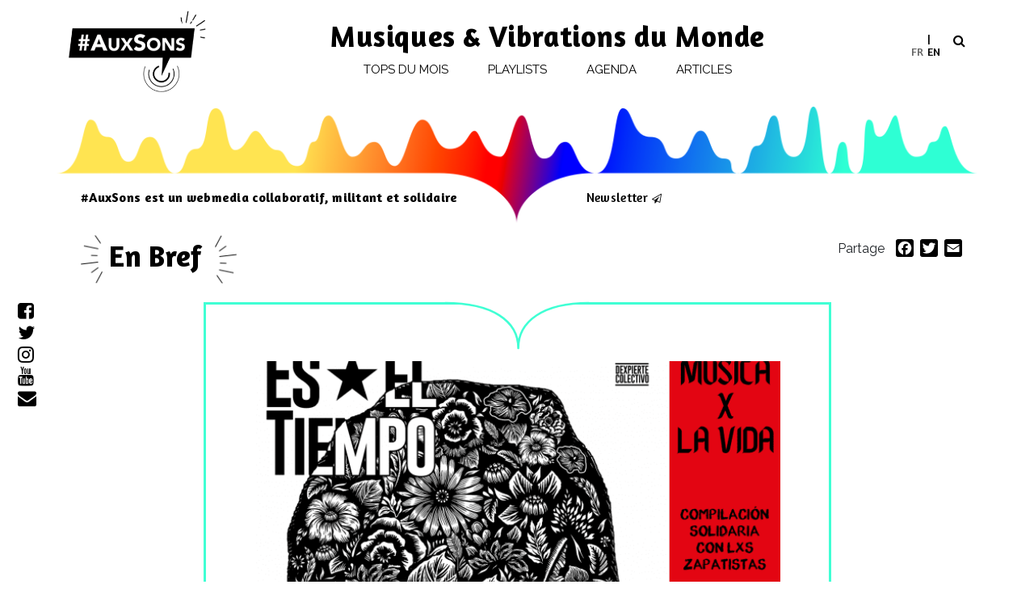

--- FILE ---
content_type: text/html; charset=UTF-8
request_url: https://www.auxsons.com/breves/musique-pour-la-vie-une-compilation-solidaire-avec-le-voyage-zapatiste/
body_size: 28828
content:
<!DOCTYPE html>
<html lang="fr-FR">
<head>
    <meta charset="UTF-8">
    <meta name="viewport" content="width=device-width, initial-scale=1, shrink-to-fit=no">
    <meta name="mobile-web-app-capable" content="yes">
    <meta name="apple-mobile-web-app-capable" content="yes">
    <meta name="apple-mobile-web-app-title" content="#AuxSons - Musiques &amp; Vibrations du Monde">
    <link rel="profile" href="http://gmpg.org/xfn/11">
    <link rel="pingback" href="https://www.auxsons.com/xmlrpc.php">
    <meta name='robots' content='index, follow, max-image-preview:large, max-snippet:-1, max-video-preview:-1' />

	<!-- This site is optimized with the Yoast SEO plugin v26.7 - https://yoast.com/wordpress/plugins/seo/ -->
	<title>&quot;Musique pour la vie&quot; une compilation solidaire avec le Voyage Zapatiste - #AuxSons</title>
	<meta name="description" content="Cet été 2021, une délégation zapatiste venue du Chiapas insurgé dans le sud du Mexique prend le chemin des colons à sens-inverse et débarque en Europe" />
	<link rel="canonical" href="https://www.auxsons.com/breves/musique-pour-la-vie-une-compilation-solidaire-avec-le-voyage-zapatiste/" />
	<meta property="og:locale" content="fr_FR" />
	<meta property="og:type" content="article" />
	<meta property="og:title" content="&quot;Musique pour la vie&quot; une compilation solidaire avec le Voyage Zapatiste - #AuxSons" />
	<meta property="og:description" content="Cet été 2021, une délégation zapatiste venue du Chiapas insurgé dans le sud du Mexique prend le chemin des colons à sens-inverse et débarque en Europe" />
	<meta property="og:url" content="https://www.auxsons.com/breves/musique-pour-la-vie-une-compilation-solidaire-avec-le-voyage-zapatiste/" />
	<meta property="og:site_name" content="#AuxSons" />
	<meta property="article:publisher" content="https://www.facebook.com/auxsons/" />
	<meta property="article:modified_time" content="2021-12-01T15:50:27+00:00" />
	<meta property="og:image" content="https://www.auxsons.com/wp-content/uploads/2021/10/portada-v1.png" />
	<meta property="og:image:width" content="1417" />
	<meta property="og:image:height" content="1417" />
	<meta property="og:image:type" content="image/png" />
	<meta name="twitter:card" content="summary_large_image" />
	<meta name="twitter:site" content="@auxsons" />
	<meta name="twitter:label1" content="Durée de lecture estimée" />
	<meta name="twitter:data1" content="3 minutes" />
	<script type="application/ld+json" class="yoast-schema-graph">{"@context":"https://schema.org","@graph":[{"@type":"WebPage","@id":"https://www.auxsons.com/breves/musique-pour-la-vie-une-compilation-solidaire-avec-le-voyage-zapatiste/","url":"https://www.auxsons.com/breves/musique-pour-la-vie-une-compilation-solidaire-avec-le-voyage-zapatiste/","name":"\"Musique pour la vie\" une compilation solidaire avec le Voyage Zapatiste - #AuxSons","isPartOf":{"@id":"https://www.auxsons.com/#website"},"primaryImageOfPage":{"@id":"https://www.auxsons.com/breves/musique-pour-la-vie-une-compilation-solidaire-avec-le-voyage-zapatiste/#primaryimage"},"image":{"@id":"https://www.auxsons.com/breves/musique-pour-la-vie-une-compilation-solidaire-avec-le-voyage-zapatiste/#primaryimage"},"thumbnailUrl":"https://www.auxsons.com/wp-content/uploads/2021/10/portada-v1.png","datePublished":"2021-10-19T07:42:41+00:00","dateModified":"2021-12-01T15:50:27+00:00","description":"Cet été 2021, une délégation zapatiste venue du Chiapas insurgé dans le sud du Mexique prend le chemin des colons à sens-inverse et débarque en Europe","breadcrumb":{"@id":"https://www.auxsons.com/breves/musique-pour-la-vie-une-compilation-solidaire-avec-le-voyage-zapatiste/#breadcrumb"},"inLanguage":"fr-FR","potentialAction":[{"@type":"ReadAction","target":["https://www.auxsons.com/breves/musique-pour-la-vie-une-compilation-solidaire-avec-le-voyage-zapatiste/"]}]},{"@type":"ImageObject","inLanguage":"fr-FR","@id":"https://www.auxsons.com/breves/musique-pour-la-vie-une-compilation-solidaire-avec-le-voyage-zapatiste/#primaryimage","url":"https://www.auxsons.com/wp-content/uploads/2021/10/portada-v1.png","contentUrl":"https://www.auxsons.com/wp-content/uploads/2021/10/portada-v1.png","width":1417,"height":1417,"caption":"Portada V1"},{"@type":"BreadcrumbList","@id":"https://www.auxsons.com/breves/musique-pour-la-vie-une-compilation-solidaire-avec-le-voyage-zapatiste/#breadcrumb","itemListElement":[{"@type":"ListItem","position":1,"name":"Accueil","item":"https://www.auxsons.com/"},{"@type":"ListItem","position":2,"name":"Brèves","item":"https://www.auxsons.com/breves/"},{"@type":"ListItem","position":3,"name":"“Musique pour la vie” une compilation solidaire avec le Voyage Zapatiste"}]},{"@type":"WebSite","@id":"https://www.auxsons.com/#website","url":"https://www.auxsons.com/","name":"#AuxSons","description":"Musiques &amp; Vibrations du Monde","publisher":{"@id":"https://www.auxsons.com/#organization"},"potentialAction":[{"@type":"SearchAction","target":{"@type":"EntryPoint","urlTemplate":"https://www.auxsons.com/?s={search_term_string}"},"query-input":{"@type":"PropertyValueSpecification","valueRequired":true,"valueName":"search_term_string"}}],"inLanguage":"fr-FR"},{"@type":"Organization","@id":"https://www.auxsons.com/#organization","name":"#AuxSons","url":"https://www.auxsons.com/","logo":{"@type":"ImageObject","inLanguage":"fr-FR","@id":"https://www.auxsons.com/#/schema/logo/image/","url":"https://www.auxsons.com/wp-content/uploads/2018/10/logo-aux-sons@2x.png","contentUrl":"https://www.auxsons.com/wp-content/uploads/2018/10/logo-aux-sons@2x.png","width":320,"height":192,"caption":"#AuxSons"},"image":{"@id":"https://www.auxsons.com/#/schema/logo/image/"},"sameAs":["https://www.facebook.com/auxsons/","https://x.com/auxsons","https://www.instagram.com/auxsons/","https://www.youtube.com/channel/UC_NjOjgZNHW-6MaXKWavFKQ"]}]}</script>
	<!-- / Yoast SEO plugin. -->


<link rel='dns-prefetch' href='//static.addtoany.com' />
<link rel='dns-prefetch' href='//www.googletagmanager.com' />

<link rel="alternate" type="application/rss+xml" title="#AuxSons &raquo; Flux" href="https://www.auxsons.com/feed/" />
<link rel="alternate" title="oEmbed (JSON)" type="application/json+oembed" href="https://www.auxsons.com/wp-json/oembed/1.0/embed?url=https%3A%2F%2Fwww.auxsons.com%2Fbreves%2Fmusique-pour-la-vie-une-compilation-solidaire-avec-le-voyage-zapatiste%2F" />
<link rel="alternate" title="oEmbed (XML)" type="text/xml+oembed" href="https://www.auxsons.com/wp-json/oembed/1.0/embed?url=https%3A%2F%2Fwww.auxsons.com%2Fbreves%2Fmusique-pour-la-vie-une-compilation-solidaire-avec-le-voyage-zapatiste%2F&#038;format=xml" />
		<style>
			.lazyload,
			.lazyloading {
				max-width: 100%;
			}
		</style>
		<style id='wp-img-auto-sizes-contain-inline-css'>
img:is([sizes=auto i],[sizes^="auto," i]){contain-intrinsic-size:3000px 1500px}
/*# sourceURL=wp-img-auto-sizes-contain-inline-css */
</style>
<link rel='stylesheet' id='sbi_styles-css' href='https://www.auxsons.com/wp-content/plugins/instagram-feed/css/sbi-styles.min.css?ver=6.10.0' media='all' />
<style id='wp-emoji-styles-inline-css'>

	img.wp-smiley, img.emoji {
		display: inline !important;
		border: none !important;
		box-shadow: none !important;
		height: 1em !important;
		width: 1em !important;
		margin: 0 0.07em !important;
		vertical-align: -0.1em !important;
		background: none !important;
		padding: 0 !important;
	}
/*# sourceURL=wp-emoji-styles-inline-css */
</style>
<link rel='stylesheet' id='wp-block-library-css' href='https://www.auxsons.com/wp-includes/css/dist/block-library/style.min.css?ver=6.9' media='all' />
<style id='global-styles-inline-css'>
:root{--wp--preset--aspect-ratio--square: 1;--wp--preset--aspect-ratio--4-3: 4/3;--wp--preset--aspect-ratio--3-4: 3/4;--wp--preset--aspect-ratio--3-2: 3/2;--wp--preset--aspect-ratio--2-3: 2/3;--wp--preset--aspect-ratio--16-9: 16/9;--wp--preset--aspect-ratio--9-16: 9/16;--wp--preset--color--black: #000000;--wp--preset--color--cyan-bluish-gray: #abb8c3;--wp--preset--color--white: #fff;--wp--preset--color--pale-pink: #f78da7;--wp--preset--color--vivid-red: #cf2e2e;--wp--preset--color--luminous-vivid-orange: #ff6900;--wp--preset--color--luminous-vivid-amber: #fcb900;--wp--preset--color--light-green-cyan: #7bdcb5;--wp--preset--color--vivid-green-cyan: #00d084;--wp--preset--color--pale-cyan-blue: #8ed1fc;--wp--preset--color--vivid-cyan-blue: #0693e3;--wp--preset--color--vivid-purple: #9b51e0;--wp--preset--color--blue: #007bff;--wp--preset--color--indigo: #6610f2;--wp--preset--color--purple: #5533ff;--wp--preset--color--pink: #e83e8c;--wp--preset--color--red: #dc3545;--wp--preset--color--orange: #fd7e14;--wp--preset--color--yellow: #ffc107;--wp--preset--color--green: #28a745;--wp--preset--color--teal: #20c997;--wp--preset--color--cyan: #17a2b8;--wp--preset--color--gray: #6c757d;--wp--preset--color--gray-dark: #343a40;--wp--preset--gradient--vivid-cyan-blue-to-vivid-purple: linear-gradient(135deg,rgb(6,147,227) 0%,rgb(155,81,224) 100%);--wp--preset--gradient--light-green-cyan-to-vivid-green-cyan: linear-gradient(135deg,rgb(122,220,180) 0%,rgb(0,208,130) 100%);--wp--preset--gradient--luminous-vivid-amber-to-luminous-vivid-orange: linear-gradient(135deg,rgb(252,185,0) 0%,rgb(255,105,0) 100%);--wp--preset--gradient--luminous-vivid-orange-to-vivid-red: linear-gradient(135deg,rgb(255,105,0) 0%,rgb(207,46,46) 100%);--wp--preset--gradient--very-light-gray-to-cyan-bluish-gray: linear-gradient(135deg,rgb(238,238,238) 0%,rgb(169,184,195) 100%);--wp--preset--gradient--cool-to-warm-spectrum: linear-gradient(135deg,rgb(74,234,220) 0%,rgb(151,120,209) 20%,rgb(207,42,186) 40%,rgb(238,44,130) 60%,rgb(251,105,98) 80%,rgb(254,248,76) 100%);--wp--preset--gradient--blush-light-purple: linear-gradient(135deg,rgb(255,206,236) 0%,rgb(152,150,240) 100%);--wp--preset--gradient--blush-bordeaux: linear-gradient(135deg,rgb(254,205,165) 0%,rgb(254,45,45) 50%,rgb(107,0,62) 100%);--wp--preset--gradient--luminous-dusk: linear-gradient(135deg,rgb(255,203,112) 0%,rgb(199,81,192) 50%,rgb(65,88,208) 100%);--wp--preset--gradient--pale-ocean: linear-gradient(135deg,rgb(255,245,203) 0%,rgb(182,227,212) 50%,rgb(51,167,181) 100%);--wp--preset--gradient--electric-grass: linear-gradient(135deg,rgb(202,248,128) 0%,rgb(113,206,126) 100%);--wp--preset--gradient--midnight: linear-gradient(135deg,rgb(2,3,129) 0%,rgb(40,116,252) 100%);--wp--preset--font-size--small: 13px;--wp--preset--font-size--medium: 20px;--wp--preset--font-size--large: 36px;--wp--preset--font-size--x-large: 42px;--wp--preset--spacing--20: 0.44rem;--wp--preset--spacing--30: 0.67rem;--wp--preset--spacing--40: 1rem;--wp--preset--spacing--50: 1.5rem;--wp--preset--spacing--60: 2.25rem;--wp--preset--spacing--70: 3.38rem;--wp--preset--spacing--80: 5.06rem;--wp--preset--shadow--natural: 6px 6px 9px rgba(0, 0, 0, 0.2);--wp--preset--shadow--deep: 12px 12px 50px rgba(0, 0, 0, 0.4);--wp--preset--shadow--sharp: 6px 6px 0px rgba(0, 0, 0, 0.2);--wp--preset--shadow--outlined: 6px 6px 0px -3px rgb(255, 255, 255), 6px 6px rgb(0, 0, 0);--wp--preset--shadow--crisp: 6px 6px 0px rgb(0, 0, 0);}:where(.is-layout-flex){gap: 0.5em;}:where(.is-layout-grid){gap: 0.5em;}body .is-layout-flex{display: flex;}.is-layout-flex{flex-wrap: wrap;align-items: center;}.is-layout-flex > :is(*, div){margin: 0;}body .is-layout-grid{display: grid;}.is-layout-grid > :is(*, div){margin: 0;}:where(.wp-block-columns.is-layout-flex){gap: 2em;}:where(.wp-block-columns.is-layout-grid){gap: 2em;}:where(.wp-block-post-template.is-layout-flex){gap: 1.25em;}:where(.wp-block-post-template.is-layout-grid){gap: 1.25em;}.has-black-color{color: var(--wp--preset--color--black) !important;}.has-cyan-bluish-gray-color{color: var(--wp--preset--color--cyan-bluish-gray) !important;}.has-white-color{color: var(--wp--preset--color--white) !important;}.has-pale-pink-color{color: var(--wp--preset--color--pale-pink) !important;}.has-vivid-red-color{color: var(--wp--preset--color--vivid-red) !important;}.has-luminous-vivid-orange-color{color: var(--wp--preset--color--luminous-vivid-orange) !important;}.has-luminous-vivid-amber-color{color: var(--wp--preset--color--luminous-vivid-amber) !important;}.has-light-green-cyan-color{color: var(--wp--preset--color--light-green-cyan) !important;}.has-vivid-green-cyan-color{color: var(--wp--preset--color--vivid-green-cyan) !important;}.has-pale-cyan-blue-color{color: var(--wp--preset--color--pale-cyan-blue) !important;}.has-vivid-cyan-blue-color{color: var(--wp--preset--color--vivid-cyan-blue) !important;}.has-vivid-purple-color{color: var(--wp--preset--color--vivid-purple) !important;}.has-black-background-color{background-color: var(--wp--preset--color--black) !important;}.has-cyan-bluish-gray-background-color{background-color: var(--wp--preset--color--cyan-bluish-gray) !important;}.has-white-background-color{background-color: var(--wp--preset--color--white) !important;}.has-pale-pink-background-color{background-color: var(--wp--preset--color--pale-pink) !important;}.has-vivid-red-background-color{background-color: var(--wp--preset--color--vivid-red) !important;}.has-luminous-vivid-orange-background-color{background-color: var(--wp--preset--color--luminous-vivid-orange) !important;}.has-luminous-vivid-amber-background-color{background-color: var(--wp--preset--color--luminous-vivid-amber) !important;}.has-light-green-cyan-background-color{background-color: var(--wp--preset--color--light-green-cyan) !important;}.has-vivid-green-cyan-background-color{background-color: var(--wp--preset--color--vivid-green-cyan) !important;}.has-pale-cyan-blue-background-color{background-color: var(--wp--preset--color--pale-cyan-blue) !important;}.has-vivid-cyan-blue-background-color{background-color: var(--wp--preset--color--vivid-cyan-blue) !important;}.has-vivid-purple-background-color{background-color: var(--wp--preset--color--vivid-purple) !important;}.has-black-border-color{border-color: var(--wp--preset--color--black) !important;}.has-cyan-bluish-gray-border-color{border-color: var(--wp--preset--color--cyan-bluish-gray) !important;}.has-white-border-color{border-color: var(--wp--preset--color--white) !important;}.has-pale-pink-border-color{border-color: var(--wp--preset--color--pale-pink) !important;}.has-vivid-red-border-color{border-color: var(--wp--preset--color--vivid-red) !important;}.has-luminous-vivid-orange-border-color{border-color: var(--wp--preset--color--luminous-vivid-orange) !important;}.has-luminous-vivid-amber-border-color{border-color: var(--wp--preset--color--luminous-vivid-amber) !important;}.has-light-green-cyan-border-color{border-color: var(--wp--preset--color--light-green-cyan) !important;}.has-vivid-green-cyan-border-color{border-color: var(--wp--preset--color--vivid-green-cyan) !important;}.has-pale-cyan-blue-border-color{border-color: var(--wp--preset--color--pale-cyan-blue) !important;}.has-vivid-cyan-blue-border-color{border-color: var(--wp--preset--color--vivid-cyan-blue) !important;}.has-vivid-purple-border-color{border-color: var(--wp--preset--color--vivid-purple) !important;}.has-vivid-cyan-blue-to-vivid-purple-gradient-background{background: var(--wp--preset--gradient--vivid-cyan-blue-to-vivid-purple) !important;}.has-light-green-cyan-to-vivid-green-cyan-gradient-background{background: var(--wp--preset--gradient--light-green-cyan-to-vivid-green-cyan) !important;}.has-luminous-vivid-amber-to-luminous-vivid-orange-gradient-background{background: var(--wp--preset--gradient--luminous-vivid-amber-to-luminous-vivid-orange) !important;}.has-luminous-vivid-orange-to-vivid-red-gradient-background{background: var(--wp--preset--gradient--luminous-vivid-orange-to-vivid-red) !important;}.has-very-light-gray-to-cyan-bluish-gray-gradient-background{background: var(--wp--preset--gradient--very-light-gray-to-cyan-bluish-gray) !important;}.has-cool-to-warm-spectrum-gradient-background{background: var(--wp--preset--gradient--cool-to-warm-spectrum) !important;}.has-blush-light-purple-gradient-background{background: var(--wp--preset--gradient--blush-light-purple) !important;}.has-blush-bordeaux-gradient-background{background: var(--wp--preset--gradient--blush-bordeaux) !important;}.has-luminous-dusk-gradient-background{background: var(--wp--preset--gradient--luminous-dusk) !important;}.has-pale-ocean-gradient-background{background: var(--wp--preset--gradient--pale-ocean) !important;}.has-electric-grass-gradient-background{background: var(--wp--preset--gradient--electric-grass) !important;}.has-midnight-gradient-background{background: var(--wp--preset--gradient--midnight) !important;}.has-small-font-size{font-size: var(--wp--preset--font-size--small) !important;}.has-medium-font-size{font-size: var(--wp--preset--font-size--medium) !important;}.has-large-font-size{font-size: var(--wp--preset--font-size--large) !important;}.has-x-large-font-size{font-size: var(--wp--preset--font-size--x-large) !important;}
/*# sourceURL=global-styles-inline-css */
</style>

<style id='classic-theme-styles-inline-css'>
/*! This file is auto-generated */
.wp-block-button__link{color:#fff;background-color:#32373c;border-radius:9999px;box-shadow:none;text-decoration:none;padding:calc(.667em + 2px) calc(1.333em + 2px);font-size:1.125em}.wp-block-file__button{background:#32373c;color:#fff;text-decoration:none}
/*# sourceURL=/wp-includes/css/classic-themes.min.css */
</style>
<link rel='stylesheet' id='evo-share-article-css' href='https://www.auxsons.com/wp-content/plugins/share-article/public/css/evo-share-article-public.css?ver=1.1.2' media='all' />
<link rel='stylesheet' id='wpml-legacy-horizontal-list-0-css' href='https://www.auxsons.com/wp-content/plugins/sitepress-multilingual-cms/templates/language-switchers/legacy-list-horizontal/style.min.css?ver=1' media='all' />
<link rel='stylesheet' id='wpml-menu-item-0-css' href='https://www.auxsons.com/wp-content/plugins/sitepress-multilingual-cms/templates/language-switchers/menu-item/style.min.css?ver=1' media='all' />
<style id='wpml-menu-item-0-inline-css'>
li.language-switcher { list-style: none; display: inline-block; width: 39px; } .wpml-ls-legacy-list-horizontal { border: 0 !important; padding: 6px 0 !important; margin-left: -7px !important; } .wpml-ls-legacy-list-horizontal>ul { padding: 0; margin: 0!important; list-style-type: none; width: 39px; } span.wpml-ls-display {display:none} .wpml-ls-legacy-list-horizontal .wpml-ls-item { width: 50%;} .wpml-ls-legacy-list-horizontal a { display: inline-block; font-size: 14px; } .wpml-ls-current-language a{ color: #666; } li.wpml-ls-last-item a:before {content:"|"; margin-right:4px}
/*# sourceURL=wpml-menu-item-0-inline-css */
</style>
<link rel='stylesheet' id='openagenda-legacy-css' href='https://www.auxsons.com/wp-content/plugins/openagenda/assets/css/legacy.min.css?ver=3.0.0' media='all' />
<link rel='stylesheet' id='parent-style-css' href='https://www.auxsons.com/wp-content/themes/understrap/style.css?ver=1731925571' media='all' />
<link data-minify="1" rel='stylesheet' id='child-style-css' href='https://www.auxsons.com/wp-content/cache/min/1/wp-content/themes/aux-sons/style.css?ver=1768699036' media='all' />
<link data-minify="1" rel='stylesheet' id='child-understrap-styles-css' href='https://www.auxsons.com/wp-content/cache/min/1/wp-content/themes/aux-sons/css/child-theme.css?ver=1768699036' media='all' />
<style id='wp-typography-custom-inline-css'>
sup, sub{font-size: 75%;line-height: 100%}sup{vertical-align: 60%}sub{vertical-align: -10%}.amp{font-family: Baskerville, "Goudy Old Style", Palatino, "Book Antiqua", "Warnock Pro", serif;font-size: 1.1em;font-style: italic;font-weight: normal;line-height: 1em}.caps{font-size: 90%}.dquo{margin-left: -0.4em}.quo{margin-left: -0.2em}.pull-single{margin-left: -0.15em}.push-single{margin-right: 0.15em}.pull-double{margin-left: -0.38em}.push-double{margin-right: 0.38em}
/*# sourceURL=wp-typography-custom-inline-css */
</style>
<style id='wp-typography-safari-font-workaround-inline-css'>
body {-webkit-font-feature-settings: "liga";font-feature-settings: "liga";-ms-font-feature-settings: normal;}
/*# sourceURL=wp-typography-safari-font-workaround-inline-css */
</style>
<link rel='stylesheet' id='addtoany-css' href='https://www.auxsons.com/wp-content/plugins/add-to-any/addtoany.min.css?ver=1.16' media='all' />
<link rel='stylesheet' id='um_modal-css' href='https://www.auxsons.com/wp-content/plugins/ultimate-member/assets/css/um-modal.min.css?ver=2.11.1' media='all' />
<link rel='stylesheet' id='um_ui-css' href='https://www.auxsons.com/wp-content/plugins/ultimate-member/assets/libs/jquery-ui/jquery-ui.min.css?ver=1.13.2' media='all' />
<link rel='stylesheet' id='um_tipsy-css' href='https://www.auxsons.com/wp-content/plugins/ultimate-member/assets/libs/tipsy/tipsy.min.css?ver=1.0.0a' media='all' />
<link data-minify="1" rel='stylesheet' id='um_raty-css' href='https://www.auxsons.com/wp-content/cache/min/1/wp-content/plugins/ultimate-member/assets/libs/raty/um-raty.min.css?ver=1768699036' media='all' />
<link rel='stylesheet' id='select2-css' href='https://www.auxsons.com/wp-content/plugins/ultimate-member/assets/libs/select2/select2.min.css?ver=4.0.13' media='all' />
<link rel='stylesheet' id='um_fileupload-css' href='https://www.auxsons.com/wp-content/plugins/ultimate-member/assets/css/um-fileupload.min.css?ver=2.11.1' media='all' />
<link rel='stylesheet' id='um_confirm-css' href='https://www.auxsons.com/wp-content/plugins/ultimate-member/assets/libs/um-confirm/um-confirm.min.css?ver=1.0' media='all' />
<link rel='stylesheet' id='um_datetime-css' href='https://www.auxsons.com/wp-content/plugins/ultimate-member/assets/libs/pickadate/default.min.css?ver=3.6.2' media='all' />
<link rel='stylesheet' id='um_datetime_date-css' href='https://www.auxsons.com/wp-content/plugins/ultimate-member/assets/libs/pickadate/default.date.min.css?ver=3.6.2' media='all' />
<link rel='stylesheet' id='um_datetime_time-css' href='https://www.auxsons.com/wp-content/plugins/ultimate-member/assets/libs/pickadate/default.time.min.css?ver=3.6.2' media='all' />
<link data-minify="1" rel='stylesheet' id='um_fonticons_ii-css' href='https://www.auxsons.com/wp-content/cache/min/1/wp-content/plugins/ultimate-member/assets/libs/legacy/fonticons/fonticons-ii.min.css?ver=1768699036' media='all' />
<link data-minify="1" rel='stylesheet' id='um_fonticons_fa-css' href='https://www.auxsons.com/wp-content/cache/min/1/wp-content/plugins/ultimate-member/assets/libs/legacy/fonticons/fonticons-fa.min.css?ver=1768699036' media='all' />
<link data-minify="1" rel='stylesheet' id='um_fontawesome-css' href='https://www.auxsons.com/wp-content/cache/min/1/wp-content/plugins/ultimate-member/assets/css/um-fontawesome.min.css?ver=1768699036' media='all' />
<link rel='stylesheet' id='um_common-css' href='https://www.auxsons.com/wp-content/plugins/ultimate-member/assets/css/common.min.css?ver=2.11.1' media='all' />
<link rel='stylesheet' id='um_responsive-css' href='https://www.auxsons.com/wp-content/plugins/ultimate-member/assets/css/um-responsive.min.css?ver=2.11.1' media='all' />
<link rel='stylesheet' id='um_styles-css' href='https://www.auxsons.com/wp-content/plugins/ultimate-member/assets/css/um-styles.min.css?ver=2.11.1' media='all' />
<link rel='stylesheet' id='um_crop-css' href='https://www.auxsons.com/wp-content/plugins/ultimate-member/assets/libs/cropper/cropper.min.css?ver=1.6.1' media='all' />
<link rel='stylesheet' id='um_profile-css' href='https://www.auxsons.com/wp-content/plugins/ultimate-member/assets/css/um-profile.min.css?ver=2.11.1' media='all' />
<link rel='stylesheet' id='um_account-css' href='https://www.auxsons.com/wp-content/plugins/ultimate-member/assets/css/um-account.min.css?ver=2.11.1' media='all' />
<link rel='stylesheet' id='um_misc-css' href='https://www.auxsons.com/wp-content/plugins/ultimate-member/assets/css/um-misc.min.css?ver=2.11.1' media='all' />
<link rel='stylesheet' id='um_default_css-css' href='https://www.auxsons.com/wp-content/plugins/ultimate-member/assets/css/um-old-default.min.css?ver=2.11.1' media='all' />
<script id="addtoany-core-js-before">
window.a2a_config=window.a2a_config||{};a2a_config.callbacks=[];a2a_config.overlays=[];a2a_config.templates={};a2a_localize = {
	Share: "Partager",
	Save: "Enregistrer",
	Subscribe: "S'abonner",
	Email: "E-mail",
	Bookmark: "Marque-page",
	ShowAll: "Montrer tout",
	ShowLess: "Montrer moins",
	FindServices: "Trouver des service(s)",
	FindAnyServiceToAddTo: "Trouver instantan&eacute;ment des services &agrave; ajouter &agrave;",
	PoweredBy: "Propuls&eacute; par",
	ShareViaEmail: "Partager par e-mail",
	SubscribeViaEmail: "S’abonner par e-mail",
	BookmarkInYourBrowser: "Ajouter un signet dans votre navigateur",
	BookmarkInstructions: "Appuyez sur Ctrl+D ou \u2318+D pour mettre cette page en signet",
	AddToYourFavorites: "Ajouter &agrave; vos favoris",
	SendFromWebOrProgram: "Envoyer depuis n’importe quelle adresse e-mail ou logiciel e-mail",
	EmailProgram: "Programme d’e-mail",
	More: "Plus&#8230;",
	ThanksForSharing: "Merci de partager !",
	ThanksForFollowing: "Merci de nous suivre !"
};


//# sourceURL=addtoany-core-js-before
</script>
<script defer src="https://static.addtoany.com/menu/page.js" id="addtoany-core-js"></script>
<script src="https://www.auxsons.com/wp-includes/js/jquery/jquery.min.js?ver=3.7.1" id="jquery-core-js"></script>
<script src="https://www.auxsons.com/wp-includes/js/jquery/jquery-migrate.min.js?ver=3.4.1" id="jquery-migrate-js"></script>
<script defer src="https://www.auxsons.com/wp-content/plugins/add-to-any/addtoany.min.js?ver=1.1" id="addtoany-jquery-js"></script>
<script data-minify="1" src="https://www.auxsons.com/wp-content/cache/min/1/wp-content/plugins/share-article/public/js/evo-share-article-public.js?ver=1768699036" id="evo-share-article-js"></script>
<script src="https://www.auxsons.com/wp-content/themes/aux-sons/js/popper.min.js?ver=1731925571" id="popper-scripts-js"></script>

<!-- Extrait de code de la balise Google (gtag.js) ajouté par Site Kit -->
<!-- Extrait Google Analytics ajouté par Site Kit -->
<script src="https://www.googletagmanager.com/gtag/js?id=GT-5N295HM" id="google_gtagjs-js" async></script>
<script id="google_gtagjs-js-after">
window.dataLayer = window.dataLayer || [];function gtag(){dataLayer.push(arguments);}
gtag("set","linker",{"domains":["www.auxsons.com"]});
gtag("js", new Date());
gtag("set", "developer_id.dZTNiMT", true);
gtag("config", "GT-5N295HM");
//# sourceURL=google_gtagjs-js-after
</script>
<script src="https://www.auxsons.com/wp-content/plugins/ultimate-member/assets/js/um-gdpr.min.js?ver=2.11.1" id="um-gdpr-js"></script>
<link rel="https://api.w.org/" href="https://www.auxsons.com/wp-json/" /><link rel="alternate" title="JSON" type="application/json" href="https://www.auxsons.com/wp-json/wp/v2/breves/19640" /><link rel="EditURI" type="application/rsd+xml" title="RSD" href="https://www.auxsons.com/xmlrpc.php?rsd" />
<meta name="generator" content="WordPress 6.9" />
<link rel='shortlink' href='https://www.auxsons.com/?p=19640' />
<meta name="generator" content="WPML ver:4.8.6 stt:1,4;" />
<meta name="generator" content="Site Kit by Google 1.168.0" /><style id="oa-styles">:root{--oa-main-color: #41acdd }</style>		<script>
			document.documentElement.className = document.documentElement.className.replace('no-js', 'js');
		</script>
				<style>
			.no-js img.lazyload {
				display: none;
			}

			figure.wp-block-image img.lazyloading {
				min-width: 150px;
			}

			.lazyload,
			.lazyloading {
				--smush-placeholder-width: 100px;
				--smush-placeholder-aspect-ratio: 1/1;
				width: var(--smush-image-width, var(--smush-placeholder-width)) !important;
				aspect-ratio: var(--smush-image-aspect-ratio, var(--smush-placeholder-aspect-ratio)) !important;
			}

						.lazyload, .lazyloading {
				opacity: 0;
			}

			.lazyloaded {
				opacity: 1;
				transition: opacity 400ms;
				transition-delay: 0ms;
			}

					</style>
		<meta name="mobile-web-app-capable" content="yes">
<meta name="apple-mobile-web-app-capable" content="yes">
<meta name="apple-mobile-web-app-title" content="#AuxSons - Musiques &amp; Vibrations du Monde">
<link rel="icon" href="https://www.auxsons.com/wp-content/uploads/2019/01/cropped-logo_def_auxsons_seul-32x32.jpg" sizes="32x32" />
<link rel="icon" href="https://www.auxsons.com/wp-content/uploads/2019/01/cropped-logo_def_auxsons_seul-192x192.jpg" sizes="192x192" />
<link rel="apple-touch-icon" href="https://www.auxsons.com/wp-content/uploads/2019/01/cropped-logo_def_auxsons_seul-180x180.jpg" />
<meta name="msapplication-TileImage" content="https://www.auxsons.com/wp-content/uploads/2019/01/cropped-logo_def_auxsons_seul-270x270.jpg" />
		<style id="wp-custom-css">
			.related_posts h3{display:none}		</style>
		    <!-- Google tag (gtag.js) -->
<script async src="https://www.googletagmanager.com/gtag/js?id=G-EFHD83N5VE"></script>
<script>
  window.dataLayer = window.dataLayer || [];
  function gtag(){dataLayer.push(arguments);}
  gtag('js', new Date());

  gtag('config', 'G-EFHD83N5VE');
</script>
<link data-minify="1" rel='stylesheet' id='dashicons-css' href='https://www.auxsons.com/wp-content/cache/min/1/wp-includes/css/dashicons.min.css?ver=1768699113' media='all' />
<link rel='stylesheet' id='acf-global-css' href='https://www.auxsons.com/wp-content/plugins/advanced-custom-fields/assets/build/css/acf-global.min.css?ver=6.7.0' media='all' />
<link rel='stylesheet' id='acf-input-css' href='https://www.auxsons.com/wp-content/plugins/advanced-custom-fields/assets/build/css/acf-input.min.css?ver=6.7.0' media='all' />
<link rel='stylesheet' id='acf-datepicker-css' href='https://www.auxsons.com/wp-content/plugins/advanced-custom-fields/assets/inc/datepicker/jquery-ui.min.css?ver=1.11.4' media='all' />
<link rel='stylesheet' id='acf-timepicker-css' href='https://www.auxsons.com/wp-content/plugins/advanced-custom-fields/assets/inc/timepicker/jquery-ui-timepicker-addon.min.css?ver=1.6.1' media='all' />
<link rel='stylesheet' id='wp-color-picker-css' href='https://www.auxsons.com/wp-admin/css/color-picker.min.css?ver=6.9' media='all' />
<meta name="generator" content="WP Rocket 3.20.2" data-wpr-features="wpr_minify_js wpr_minify_css wpr_preload_links wpr_host_fonts_locally wpr_desktop" /></head>

<body class="wp-singular breves-template-default single single-breves postid-19640 wp-custom-logo wp-embed-responsive wp-theme-understrap wp-child-theme-aux-sons group-blog understrap-no-sidebar">

<div data-rocket-location-hash="9137c0eee42c796e63ee4b6901b72c7e" class="hfeed site" id="page">

    <!-- ******************* The Navbar Area ******************* -->
    <div data-rocket-location-hash="e6643667bd37d2fab09043671f0c8300" id="wrapper-navbar" class="header" itemscope itemtype="http://schema.org/WebSite">
        <a class="skip-link sr-only sr-only-focusable"
           href="#content">Passer au contenu</a>

        <nav class="navbar navbar-expand-xl navbar-light bg-primary">

                        <div data-rocket-location-hash="04b24f2a01e05ca636ff58e62299aa1e" class="container">
                
                <!-- Your site title as branding in the menu -->
                <a href="https://www.auxsons.com/" class="navbar-brand custom-logo-link" rel="home"><img width="320" height="192" src="https://www.auxsons.com/wp-content/uploads/2018/10/logo-aux-sons@2x.png" class="img-fluid" alt="#AuxSons" decoding="async" fetchpriority="high" srcset="https://www.auxsons.com/wp-content/uploads/2018/10/logo-aux-sons@2x.png 320w, https://www.auxsons.com/wp-content/uploads/2018/10/logo-aux-sons@2x-300x180.png 300w" sizes="(max-width: 320px) 100vw, 320px" /></a><!-- end custom logo -->


                <button class="navbar-toggler" type="button" data-toggle="collapse" data-target="#navbarNavDropdown"
                        aria-controls="navbarNavDropdown" aria-expanded="false"
                        aria-label="Afficher/masquer la navigation">
                    <span class="navbar-toggler-icon"></span>
                </button>
                <div class="d-xl-none mobile_baseline"><a rel="home" href="https://www.auxsons.com/"
                                                          title="#AuxSons"
                                                          itemprop="url">Musiques &amp; Vibrations du Monde</a>
                </div>

                <div class="menu_zone">
                    <div class="d-none d-xl-block header_baseline"><a rel="home"
                                                                      href="https://www.auxsons.com/"
                                                                      title="#AuxSons"
                                                                      itemprop="url">Musiques &amp; Vibrations du Monde</a>
                    </div>


                    <!-- The WordPress Menu goes here -->
                    <div id="navbarNavDropdown" class="collapse navbar-collapse"><ul id="main-menu" class="navbar-nav ml-auto"><li itemscope="itemscope" itemtype="https://www.schema.org/SiteNavigationElement" id="menu-item-60546" class="menu-item menu-item-type-custom menu-item-object-custom menu-item-60546 nav-item"><a title="Tops du mois" href="https://www.auxsons.com/album/" class="nav-link">Tops du&nbsp;mois</a></li>
<li itemscope="itemscope" itemtype="https://www.schema.org/SiteNavigationElement" id="menu-item-133" class="menu-item menu-item-type-post_type_archive menu-item-object-playlist menu-item-133 nav-item"><a title="Playlists" href="https://www.auxsons.com/playlists/" class="nav-link">Playlists</a></li>
<li itemscope="itemscope" itemtype="https://www.schema.org/SiteNavigationElement" id="menu-item-31535" class="menu-item menu-item-type-post_type menu-item-object-oa-calendar menu-item-31535 nav-item"><a title="Agenda" href="https://www.auxsons.com/agenda/agenda-des-membres/" class="nav-link">Agenda</a></li>
<li itemscope="itemscope" itemtype="https://www.schema.org/SiteNavigationElement" id="menu-item-27" class="menu-item menu-item-type-post_type menu-item-object-page menu-item-27 nav-item"><a title="Articles" href="https://www.auxsons.com/focus/" class="nav-link">Articles</a></li>
<li class="search-nav d-none d-xl-block"><a class="nav-link"></a><form class="menu-search" role="search" method="get" id="searchform" action="https://www.auxsons.com/" style="display: none">
    <div><label class="screen-reader-text" for="s">Search for:</label>
    <input type="text" value="" name="s" id="s" />
    </div>
    </form></li> <li class='search-nav-mobile d-xl-none'><form id='searchform' method='get'><input type='text' name='s' id='s' placeholder='Search'></form></li><li class='socials-medias'><ul class='social-media-icons list-inline socialLinks'><li class="list-inline-item"><a href="https://www.facebook.com/auxsons/" target="_blank"><i class="fa fa-facebook-square"></i></a></li><li class="list-inline-item"><a href="https://twitter.com/auxsons" target="_blank"><i class="fa fa-twitter"></i></a></li><li class="list-inline-item"><a href="https://www.instagram.com/auxsons/" target="_blank"><i class="fa fa-instagram"></i></a></li><li class="list-inline-item"><a href="https://www.youtube.com/channel/UC_NjOjgZNHW-6MaXKWavFKQ" target="_blank"><i class="fa fa-youtube"></i></a></li><li class="list-inline-item"><a href="mailto:team@auxsons.com" target="_blank"> <i class="fa fa-envelope "></i></a></li></ul></li><li class="participer btn-connecter"><a href="https://www.auxsons.com/connexion/">Log in</a></li><li class="d-lg-none btn-participer "><a href="https://www.auxsons.com/participer/">Participer</a></li><li class="d-lg-none  btn-newsletter"><a href="#newsletter_subscribe">Newsletter</a></li></ul></div>                </div>

                <div class="d-none d-xl-block">
                    <ul style="display:flex;">
                        <li class="language-switcher">
                            
<div class="wpml-ls-statics-shortcode_actions wpml-ls wpml-ls-legacy-list-horizontal">
	<ul role="menu"><li class="wpml-ls-slot-shortcode_actions wpml-ls-item wpml-ls-item-fr wpml-ls-current-language wpml-ls-first-item wpml-ls-item-legacy-list-horizontal" role="none">
				<a href="https://www.auxsons.com/breves/musique-pour-la-vie-une-compilation-solidaire-avec-le-voyage-zapatiste/" class="wpml-ls-link" role="menuitem" >
                    <span class="wpml-ls-native" role="menuitem">FR</span></a>
			</li><li class="wpml-ls-slot-shortcode_actions wpml-ls-item wpml-ls-item-en wpml-ls-last-item wpml-ls-item-legacy-list-horizontal" role="none">
				<a href="https://www.auxsons.com/en/breves/musique-pour-la-vie-une-compilation-solidaire-avec-le-voyage-zapatiste/" class="wpml-ls-link" role="menuitem"  aria-label="Passer à EN" title="Passer à EN" >
                    <span class="wpml-ls-native" lang="en">EN</span></a>
			</li></ul>
</div>
                        </li>
                        <li class="search-nav d-none d-xl-block"><a class="nav-link"></a><form class="menu-search" role="search" method="get" id="searchform" action="https://www.auxsons.com/" style="display: none">
    <div><label class="screen-reader-text" for="s">Search for:</label>
    <input type="text" value="" name="s" id="s" />
    </div>
    </form></li> <li class='search-nav-mobile d-xl-none'><form id='searchform' method='get'><input type='text' name='s' id='s' placeholder='Search'></form></li></ul>
                </div>


                            </div>

            <!-- .container -->
        
        </nav><!-- .site-navigation -->

    </div><!-- #wrapper-navbar end -->
    <div data-rocket-location-hash="69e5294177e44c8498cbd0449ae9588c" class="socials_icons d-none d-xl-block">
        <ul class='social-media-icons list-inline socialLinks'><li class="list-inline-item"><a href="https://www.facebook.com/auxsons/" target="_blank"><i class="fa fa-facebook-square"></i></a></li><li class="list-inline-item"><a href="https://twitter.com/auxsons" target="_blank"><i class="fa fa-twitter"></i></a></li><li class="list-inline-item"><a href="https://www.instagram.com/auxsons/" target="_blank"><i class="fa fa-instagram"></i></a></li><li class="list-inline-item"><a href="https://www.youtube.com/channel/UC_NjOjgZNHW-6MaXKWavFKQ" target="_blank"><i class="fa fa-youtube"></i></a></li><li class="list-inline-item"><a href="mailto:team@auxsons.com" target="_blank"> <i class="fa fa-envelope "></i></a></li></ul>    </div>
    <div data-rocket-location-hash="a4380df2a85d264c904c1f5a841e614f" id="frise_couleur" class="container">
                <div data-rocket-location-hash="1a7aa1bb4c76b36e7cbded41337ab08c" id="head_home" class="container">
            <div class="row home_banner">
                <div class="col-lg-6 baseline">#AuxSons est un webmedia collaboratif, militant et
                        solidaire</div>
                <div class="col-lg-6 pl-5 text-center menu_btn row">   
                    <div class="col-lg-4 btn-newsletter d-none d-lg-block "><a href="#newsletter_subscribe">Newsletter</a></div>
                </div>
            </div>
        </div>
            </div>

<div data-rocket-location-hash="49feca4dc0de762f320952765f3b7b1b" class="wrapper" id="single-wrapper">

	<div data-rocket-location-hash="02a1a1e1ff0e547f480046ce2f17ddb8" class="container" id="content" tabindex="-1">

        <header class="page-header">
            <div class="partager"><span class="partage">Partage </span><div class="addtoany_shortcode"><div class="a2a_kit a2a_kit_size_22 addtoany_list" data-a2a-url="https://www.auxsons.com/breves/musique-pour-la-vie-une-compilation-solidaire-avec-le-voyage-zapatiste/" data-a2a-title="« Musique pour la vie » une compilation solidaire avec le Voyage Zapatiste"><a class="a2a_button_facebook" href="https://www.addtoany.com/add_to/facebook?linkurl=https%3A%2F%2Fwww.auxsons.com%2Fbreves%2Fmusique-pour-la-vie-une-compilation-solidaire-avec-le-voyage-zapatiste%2F&amp;linkname=%C2%AB%C2%A0Musique%20pour%20la%20vie%C2%A0%C2%BB%20une%20compilation%20solidaire%20avec%20le%20Voyage%20Zapatiste" title="Facebook" rel="nofollow noopener" target="_blank"></a><a class="a2a_button_twitter" href="https://www.addtoany.com/add_to/twitter?linkurl=https%3A%2F%2Fwww.auxsons.com%2Fbreves%2Fmusique-pour-la-vie-une-compilation-solidaire-avec-le-voyage-zapatiste%2F&amp;linkname=%C2%AB%C2%A0Musique%20pour%20la%20vie%C2%A0%C2%BB%20une%20compilation%20solidaire%20avec%20le%20Voyage%20Zapatiste" title="Twitter" rel="nofollow noopener" target="_blank"></a><a class="a2a_button_email" href="https://www.addtoany.com/add_to/email?linkurl=https%3A%2F%2Fwww.auxsons.com%2Fbreves%2Fmusique-pour-la-vie-une-compilation-solidaire-avec-le-voyage-zapatiste%2F&amp;linkname=%C2%AB%C2%A0Musique%20pour%20la%20vie%C2%A0%C2%BB%20une%20compilation%20solidaire%20avec%20le%20Voyage%20Zapatiste" title="Email" rel="nofollow noopener" target="_blank"></a></div></div> </div> <h1><a href="https://www.auxsons.com/breves/">En Bref </a></h1>

        </header><!-- .page-header -->

		<div class="row">

			<!-- Do the left sidebar check -->
			
<div class="col-md content-area" id="primary">

			<main class="site-main" id="main">


				


					<article class="post-19640 breves type-breves status-publish has-post-thumbnail hentry" id="post-19640">

	<header class="entry-header">
					          <div class="thumbnail">
        <img width="640" height="550" data-src="https://www.auxsons.com/wp-content/uploads/2021/10/portada-v1-640x550.png" class="attachment-single-breves-thumbnail size-single-breves-thumbnail wp-post-image lazyload" alt="Portada V1" decoding="async" data-srcset="https://www.auxsons.com/wp-content/uploads/2021/10/portada-v1-640x550.png 640w, https://www.auxsons.com/wp-content/uploads/2021/10/portada-v1-210x180.png 210w" data-sizes="(max-width: 640px) 100vw, 640px" src="[data-uri]" style="--smush-placeholder-width: 640px; --smush-placeholder-aspect-ratio: 640/550;" />        </div>
        <h2 class="entry-title"><span class="dquo">«</span>&nbsp;Musique pour la vie&nbsp;» une compilation solidaire avec le Voyage Zapatiste</h2>	</header><!-- .entry-header -->
	<div class="entry-content">
		<p>Cet été 2021, une délégation zapatiste venue du Chiapas insurgé dans le sud du Mexique prend le chemin des colons à sens-inverse et débarque en Europe après un long&nbsp;périple en bateau.</p>
<p>En automne 2021, une autre délégation zapatiste d’environ 200 personnes arrive en Europe&nbsp;! Nous les recevons les coeurs et bras ouverts, depuis Vienne jusqu’en Ile-de-France, où les zapatistes rencontrent collectifs, militant.e.s et toute personne souhaitant les écouter et leur partager leur lutte, leur histoire, leur&nbsp;vécu.</p>
<p>Dans leur «&nbsp;Déclaration pour la vie&nbsp;» parue en janvier, les rebelles décrivent le but de leur voyage&nbsp;: rencontrer celles et ceux qui, partout dans le monde, dans leur variété et leurs différences, luttent contre toutes les formes d’exploitations et de persécutions, contre la destruction de la planète&nbsp;; en un mot, contre le capitalisme patriarcal et colonial. En semant derrière eux les graines de la résistance.</p>
<p>Durant tout l’été ils s’emploient à sillonner l’Europe, pour participer aux rencontres et activités préparées depuis des mois par des centaines de collectifs et d’organisations, dans&nbsp;les nombreux pays où ils ont été invités&nbsp;: Allemagne, Autriche, Belgique, Bulgarie, Catalogne,&nbsp;Sardaigne, Chypre, Croatie, Danemark, Slovénie, État espagnol, Finlande, France, Grèce,&nbsp;Pays-Bas, Hongrie, Italie, Luxembourg, Norvège, Pays basque, Pologne, Portugal, Royaume-Uni, Roumanie, Russie, Serbie, Suède, Suisse, Turquie, Ukraine.</p>
<p>Une journée de rencontre&nbsp;riche en ateliers, débats, et cumbia s’est d’ailleurs déroulée à Paris, le 3 juillet 2021 à la&nbsp;Flèche d’Or.</p>
<h2>Musique pour la vie, une compilation solidaire</h2>
<p>Parmi les actions entreprises pour soutenir financièrement le Voyage des Zapatistes, plusieurs collectifs, des musiciens, des producteurs et des artistes ont lancé un projet de compilations intitulé «&nbsp;Musique pour la vie&nbsp;». Une invitation est lancée aux artistes souhaitant faire don d’un morceau pour participer au financement du Voyage. Chaque compilation comportera 10 morceaux, partagés et vendus sur Bandcamp. Les albums seront à prix libres afin que tout le monde puisse y avoir accès. Tous les dons récoltés seront alloués aux dépenses du Voyage Zapatiste. L’idée est d’obtenir une compilation riche en mixité, que ça soit en termes des styles musicaux ou du genre des artistes.</p>
<h2><span class="dquo">«</span>&nbsp;<em>Pour que la musique soit un cri pour la vie et non pour la survie.</em> »</h2>
<p>Derrière l’initiative se trouvent&nbsp;: des collectifs ou des artistes souhaitant faire vivre une plateforme musicale en solidarité avec les messages et les luttes zapatistes&nbsp;; des êtres humains, femmes, minorités de genre et hommes, souhaitant apprendre et partager. Les collectifs derrière le projet «&nbsp;Musique pour la vie&nbsp;» dressent constat amer sur l’industrie musicale actuelle&nbsp;: le capitalisme tend à imposer ses lois dans tous les recoins de nos existences et de nos consciences. Le travail «&nbsp;non essentiel&nbsp;» n’étant pas apparu avec la pandémie, le capitalisme invisibilise depuis longtemps les rêveurs et les poètes. La musique ne faisant pas exception, elle doit se soumettre aux lois du marché. Les musiciens ainsi isolés, pliés sous le poids de la production culturelle mercantile, ont deux options&nbsp;: rentrer dans la compétition ou disparaître.</p>
<p>Le projet «&nbsp;Musique pour la vie&nbsp;» récuse les frontières des états nations, mais aussi celles des cercles culturels, entre les célébrités et les anonymes, entre les professionnels et les amateurs, estimant que ces catégories sont des reliques de l’ancien monde. Portés par le vent zapatiste, «&nbsp;Musique pour la vie&nbsp;» construit un réseau musical international, horizontal et indépendant, où chacun peut trouver sa&nbsp;voix.</p>
<h2>Un projet horizontal et participatif</h2>
<p>Le projet de compilation «&nbsp;<span class="caps">MUSICA</span> X <span class="caps">LA</span> <span class="caps">VIDA</span>&nbsp;» s’adresse à toutes celles et ceux qui s’identifient dans ce chemin vers l’intégrité des peuples et de la planète et souhaitent apporter leur pierre à l’édifice. Chacun est invité à participer aux discussions, aux propositions et aux actions entreprises pour diffuser le message et la musique en partage.</p>
<p>&nbsp;</p>
<p>Vous pouvez déjà écouter et soutenir la première compilation parue sur bandacamp&nbsp;: <a href="https://musicaxlavida.bandcamp.com/releases" target="_blank" rel="noopener">https://​musicaxlavida​.bandcamp​.com/​r​e​l​e​a​ses</a></p>
<p>Un formulaire est disponible pour celles et ceux qui souhaitent participer au projet&nbsp;:<br>
<a href="https://cloud.liberta.vip/apps/forms/67FsedxxAqSXm4nx" target="_blank" rel="noopener">https://​cloud​.liberta​.vip/​a​p​p​s​/​f​o​r​m​s​/​6​7​F​s​e​d​x​x​A​q​S​X​m​4nx</a></p>
<p>Artistes et collectifs sont invités à faire don d’un morceau ici&nbsp;:<br>
<a href="https://mark.nl.tab.digital/s/KH6YJLwfkjKYZGR" target="_blank" rel="noopener">https://​mark​.nl​.tab​.digital/​s​/​K​H​6​Y​J​L​w​f​k​j​K​Y​ZGR</a></p>
<p>Pour plus d’information sur la compilation, voici le site web de l’initiative&nbsp;:<br>
<a href="https://musicaxlavida.wixsite.com/gira2021" target="_blank" rel="noopener">https://​musicaxlavida​.wixsite​.com/​g​i​r​a​2​021</a></p>
<p>Pour plus d’information sur le Voyage Zapatiste&nbsp;: <a href="https://viajezapatista.eu/fr/" target="_blank" rel="noopener">https://​viajezapatista​.eu/​fr/</a></p>
        <div class="entry-meta">
            <span class="bypostauthor">Par </span><a href="https://www.auxsons.com/author/musicaxlavida/" title="Articles par Musica x la vida" rel="author">Musica x la vida</a>, le 19 octobre 2021
            </span></div><!-- .entry-meta -->
		
	</div><!-- .entry-content -->


</article><!-- #post-## -->

</footer><!-- .entry-footer -->

                    
				                <section class="related_posts">
                <h3>Autres Brèves </h3>
                <ul>
            <li>
                <a href="https://www.auxsons.com/breves/dmac-burns-hypocrites/">
                    DMac Burns&nbsp;: ‘Hypocrites’                </a>
            </li>

        
            <li>
                <a href="https://www.auxsons.com/breves/le-projet-trans-musiques-express-dun-monde-a-lautre-en-quelques-notes-portraits-dartistes-sans-frontieres/">
                    Le projet Trans-Musiques Express&nbsp;: D’un monde à l’autre en quelques notes&nbsp;: portraits d’artistes sans frontières                </a>
            </li>

        
            <li>
                <a href="https://www.auxsons.com/breves/espace-impair-poursuit-son-voyage-avec-le-clip-de-toundra/">
                    Espace Impair poursuit son voyage avec le clip de Toundra                </a>
            </li>

        </ul>                </section>
			</main><!-- #main -->

		<!-- Do the right sidebar check -->
		</div><!-- #primary -->


	</div><!-- .row -->

</div><!-- Container end -->

</div><!-- Wrapper end -->


<div data-rocket-location-hash="fb1058bbbea8684aa98a5b7e0c773c57" class="wrapper" id="newsletter_subscribe">
    <div data-rocket-location-hash="1ded919732da144e02a015d2156ecef5" class="container">
        <div class="row ">

            <div class="col-md-8 offset-md-3">
                <!-- Begin Mailchimp Signup Form
<link href="//cdn-images.mailchimp.com/embedcode/classic-10_7.css" rel="stylesheet" type="text/css">
-->
<style type="text/css">
    #mc-embedded-subscribe-form input[type=checkbox] {
        display: inline;
        width: auto;
        margin-right: 10px;
    }

    #mergeRow-gdpr {
        margin-top: 20px;
    }

    #mergeRow-gdpr fieldset label {
        font-weight: normal;
    }

    #mc-embedded-subscribe-form .mc_fieldset {
        border: none;
        min-height: 0px;
        padding-bottom: 0px;
    }
</style>
<div id="mc_embed_signup">
    <form action="https://zonefranche.us2.list-manage.com/subscribe/post?u=76dd57a2947753de2b37a37a0&amp;id=15c55ec998"
          method="post" id="mc-embedded-subscribe-form" name="mc-embedded-subscribe-form" class="validate"
          target="_blank" novalidate>
        <div id="mc_embed_signup_scroll">
            <div class="mc-field-group">
                <label for="mce-EMAIL"><h3>ABONNEZ-VOUS À LA NEWSLETTER</h3></label>
            </div>
            <div id="mce-fields">
            <div class="mce-subscribe-form">
                <input type="email" value="" name="EMAIL" class="email" id="mce-EMAIL" placeholder="nom@exemple.com" required>

            </div>
            <div class="mc-field-group mce-zipcode">
                <input type="text" value="Code Postal" name="ZIPCODE" class="" id="mce-ZIPCODE">
            </div>
            <div class="mc-field-group mce-country">

                <select name="COUNTRY" class="required" id="mce-COUNTRY">
                    <option value="France">France</option>
                    <option value="United States of America">United States of America</option>
                    <option value="Aaland Islands">Aaland Islands</option>
                    <option value="Afghanistan">Afghanistan</option>
                    <option value="Albania">Albania</option>
                    <option value="Algeria">Algeria</option>
                    <option value="American Samoa">American Samoa</option>
                    <option value="Andorra">Andorra</option>
                    <option value="Angola">Angola</option>
                    <option value="Anguilla">Anguilla</option>
                    <option value="Antarctica">Antarctica</option>
                    <option value="Antigua And Barbuda">Antigua And Barbuda</option>
                    <option value="Argentina">Argentina</option>
                    <option value="Armenia">Armenia</option>
                    <option value="Aruba">Aruba</option>
                    <option value="Australia">Australia</option>
                    <option value="Austria">Austria</option>
                    <option value="Azerbaijan">Azerbaijan</option>
                    <option value="Bahamas">Bahamas</option>
                    <option value="Bahrain">Bahrain</option>
                    <option value="Bangladesh">Bangladesh</option>
                    <option value="Barbados">Barbados</option>
                    <option value="Belarus">Belarus</option>
                    <option value="Belgium">Belgium</option>
                    <option value="Belize">Belize</option>
                    <option value="Benin">Benin</option>
                    <option value="Bermuda">Bermuda</option>
                    <option value="Bhutan">Bhutan</option>
                    <option value="Bolivia">Bolivia</option>
                    <option value="Bonaire, Saint Eustatius and Saba">Bonaire, Saint Eustatius and Saba</option>
                    <option value="Bosnia and Herzegovina">Bosnia and Herzegovina</option>
                    <option value="Botswana">Botswana</option>
                    <option value="Bouvet Island">Bouvet Island</option>
                    <option value="Brazil">Brazil</option>
                    <option value="British Indian Ocean Territory">British Indian Ocean Territory</option>
                    <option value="Brunei Darussalam">Brunei Darussalam</option>
                    <option value="Bulgaria">Bulgaria</option>
                    <option value="Burkina Faso">Burkina Faso</option>
                    <option value="Burundi">Burundi</option>
                    <option value="Cambodia">Cambodia</option>
                    <option value="Cameroon">Cameroon</option>
                    <option value="Canada">Canada</option>
                    <option value="Cape Verde">Cape Verde</option>
                    <option value="Cayman Islands">Cayman Islands</option>
                    <option value="Central African Republic">Central African Republic</option>
                    <option value="Chad">Chad</option>
                    <option value="Chile">Chile</option>
                    <option value="China">China</option>
                    <option value="Christmas Island">Christmas Island</option>
                    <option value="Cocos (Keeling) Islands">Cocos (Keeling) Islands</option>
                    <option value="Colombia">Colombia</option>
                    <option value="Comoros">Comoros</option>
                    <option value="Congo">Congo</option>
                    <option value="Cook Islands">Cook Islands</option>
                    <option value="Costa Rica">Costa Rica</option>
                    <option value="Cote D'Ivoire">Cote D'Ivoire</option>
                    <option value="Croatia">Croatia</option>
                    <option value="Cuba">Cuba</option>
                    <option value="Curacao">Curacao</option>
                    <option value="Cyprus">Cyprus</option>
                    <option value="Czech Republic">Czech Republic</option>
                    <option value="Democratic Republic of the Congo">Democratic Republic of the Congo</option>
                    <option value="Denmark">Denmark</option>
                    <option value="Djibouti">Djibouti</option>
                    <option value="Dominica">Dominica</option>
                    <option value="Dominican Republic">Dominican Republic</option>
                    <option value="Ecuador">Ecuador</option>
                    <option value="Egypt">Egypt</option>
                    <option value="El Salvador">El Salvador</option>
                    <option value="Equatorial Guinea">Equatorial Guinea</option>
                    <option value="Eritrea">Eritrea</option>
                    <option value="Estonia">Estonia</option>
                    <option value="Ethiopia">Ethiopia</option>
                    <option value="Falkland Islands">Falkland Islands</option>
                    <option value="Faroe Islands">Faroe Islands</option>
                    <option value="Fiji">Fiji</option>
                    <option value="Finland">Finland</option>
                    <option value="French Guiana">French Guiana</option>
                    <option value="French Polynesia">French Polynesia</option>
                    <option value="French Southern Territories">French Southern Territories</option>
                    <option value="Gabon">Gabon</option>
                    <option value="Gambia">Gambia</option>
                    <option value="Georgia">Georgia</option>
                    <option value="Germany">Germany</option>
                    <option value="Ghana">Ghana</option>
                    <option value="Gibraltar">Gibraltar</option>
                    <option value="Greece">Greece</option>
                    <option value="Greenland">Greenland</option>
                    <option value="Grenada">Grenada</option>
                    <option value="Guadeloupe">Guadeloupe</option>
                    <option value="Guam">Guam</option>
                    <option value="Guatemala">Guatemala</option>
                    <option value="Guernsey">Guernsey</option>
                    <option value="Guinea">Guinea</option>
                    <option value="Guinea-Bissau">Guinea-Bissau</option>
                    <option value="Guyana">Guyana</option>
                    <option value="Haiti">Haiti</option>
                    <option value="Heard and Mc Donald Islands">Heard and Mc Donald Islands</option>
                    <option value="Honduras">Honduras</option>
                    <option value="Hong Kong">Hong Kong</option>
                    <option value="Hungary">Hungary</option>
                    <option value="Iceland">Iceland</option>
                    <option value="India">India</option>
                    <option value="Indonesia">Indonesia</option>
                    <option value="Iran">Iran</option>
                    <option value="Iraq">Iraq</option>
                    <option value="Ireland">Ireland</option>
                    <option value="Isle of Man">Isle of Man</option>
                    <option value="Israel">Israel</option>
                    <option value="Italy">Italy</option>
                    <option value="Jamaica">Jamaica</option>
                    <option value="Japan">Japan</option>
                    <option value="Jersey  (Channel Islands)">Jersey  (Channel Islands)</option>
                    <option value="Jordan">Jordan</option>
                    <option value="Kazakhstan">Kazakhstan</option>
                    <option value="Kenya">Kenya</option>
                    <option value="Kiribati">Kiribati</option>
                    <option value="Kuwait">Kuwait</option>
                    <option value="Kyrgyzstan">Kyrgyzstan</option>
                    <option value="Lao People's Democratic Republic">Lao People's Democratic Republic</option>
                    <option value="Latvia">Latvia</option>
                    <option value="Lebanon">Lebanon</option>
                    <option value="Lesotho">Lesotho</option>
                    <option value="Liberia">Liberia</option>
                    <option value="Libya">Libya</option>
                    <option value="Liechtenstein">Liechtenstein</option>
                    <option value="Lithuania">Lithuania</option>
                    <option value="Luxembourg">Luxembourg</option>
                    <option value="Macau">Macau</option>
                    <option value="Macedonia">Macedonia</option>
                    <option value="Madagascar">Madagascar</option>
                    <option value="Malawi">Malawi</option>
                    <option value="Malaysia">Malaysia</option>
                    <option value="Maldives">Maldives</option>
                    <option value="Mali">Mali</option>
                    <option value="Malta">Malta</option>
                    <option value="Marshall Islands">Marshall Islands</option>
                    <option value="Martinique">Martinique</option>
                    <option value="Mauritania">Mauritania</option>
                    <option value="Mauritius">Mauritius</option>
                    <option value="Mayotte">Mayotte</option>
                    <option value="Mexico">Mexico</option>
                    <option value="Micronesia, Federated States of">Micronesia, Federated States of</option>
                    <option value="Moldova, Republic of">Moldova, Republic of</option>
                    <option value="Monaco">Monaco</option>
                    <option value="Mongolia">Mongolia</option>
                    <option value="Montenegro">Montenegro</option>
                    <option value="Montserrat">Montserrat</option>
                    <option value="Morocco">Morocco</option>
                    <option value="Mozambique">Mozambique</option>
                    <option value="Myanmar">Myanmar</option>
                    <option value="Namibia">Namibia</option>
                    <option value="Nauru">Nauru</option>
                    <option value="Nepal">Nepal</option>
                    <option value="Netherlands">Netherlands</option>
                    <option value="Netherlands Antilles">Netherlands Antilles</option>
                    <option value="New Caledonia">New Caledonia</option>
                    <option value="New Zealand">New Zealand</option>
                    <option value="Nicaragua">Nicaragua</option>
                    <option value="Niger">Niger</option>
                    <option value="Nigeria">Nigeria</option>
                    <option value="Niue">Niue</option>
                    <option value="Norfolk Island">Norfolk Island</option>
                    <option value="North Korea">North Korea</option>
                    <option value="Northern Mariana Islands">Northern Mariana Islands</option>
                    <option value="Norway">Norway</option>
                    <option value="Oman">Oman</option>
                    <option value="Pakistan">Pakistan</option>
                    <option value="Palau">Palau</option>
                    <option value="Palestine">Palestine</option>
                    <option value="Panama">Panama</option>
                    <option value="Papua New Guinea">Papua New Guinea</option>
                    <option value="Paraguay">Paraguay</option>
                    <option value="Peru">Peru</option>
                    <option value="Philippines">Philippines</option>
                    <option value="Pitcairn">Pitcairn</option>
                    <option value="Poland">Poland</option>
                    <option value="Portugal">Portugal</option>
                    <option value="Puerto Rico">Puerto Rico</option>
                    <option value="Qatar">Qatar</option>
                    <option value="Republic of Kosovo">Republic of Kosovo</option>
                    <option value="Reunion">Reunion</option>
                    <option value="Romania">Romania</option>
                    <option value="Russia">Russia</option>
                    <option value="Rwanda">Rwanda</option>
                    <option value="Saint Kitts and Nevis">Saint Kitts and Nevis</option>
                    <option value="Saint Lucia">Saint Lucia</option>
                    <option value="Saint Martin">Saint Martin</option>
                    <option value="Saint Vincent and the Grenadines">Saint Vincent and the Grenadines</option>
                    <option value="Samoa (Independent)">Samoa (Independent)</option>
                    <option value="San Marino">San Marino</option>
                    <option value="Sao Tome and Principe">Sao Tome and Principe</option>
                    <option value="Saudi Arabia">Saudi Arabia</option>
                    <option value="Senegal">Senegal</option>
                    <option value="Serbia">Serbia</option>
                    <option value="Seychelles">Seychelles</option>
                    <option value="Sierra Leone">Sierra Leone</option>
                    <option value="Singapore">Singapore</option>
                    <option value="Sint Maarten">Sint Maarten</option>
                    <option value="Slovakia">Slovakia</option>
                    <option value="Slovenia">Slovenia</option>
                    <option value="Solomon Islands">Solomon Islands</option>
                    <option value="Somalia">Somalia</option>
                    <option value="South Africa">South Africa</option>
                    <option value="South Georgia and the South Sandwich Islands">South Georgia and the South Sandwich Islands</option>
                    <option value="South Korea">South Korea</option>
                    <option value="South Sudan">South Sudan</option>
                    <option value="Spain">Spain</option>
                    <option value="Sri Lanka">Sri Lanka</option>
                    <option value="St. Helena">St. Helena</option>
                    <option value="St. Pierre and Miquelon">St. Pierre and Miquelon</option>
                    <option value="Sudan">Sudan</option>
                    <option value="Suriname">Suriname</option>
                    <option value="Svalbard and Jan Mayen Islands">Svalbard and Jan Mayen Islands</option>
                    <option value="Swaziland">Swaziland</option>
                    <option value="Sweden">Sweden</option>
                    <option value="Switzerland">Switzerland</option>
                    <option value="Syria">Syria</option>
                    <option value="Taiwan">Taiwan</option>
                    <option value="Tajikistan">Tajikistan</option>
                    <option value="Tanzania">Tanzania</option>
                    <option value="Thailand">Thailand</option>
                    <option value="Timor-Leste">Timor-Leste</option>
                    <option value="Togo">Togo</option>
                    <option value="Tokelau">Tokelau</option>
                    <option value="Tonga">Tonga</option>
                    <option value="Trinidad and Tobago">Trinidad and Tobago</option>
                    <option value="Tunisia">Tunisia</option>
                    <option value="Turkey">Turkey</option>
                    <option value="Turkmenistan">Turkmenistan</option>
                    <option value="Turks &amp; Caicos Islands">Turks &amp; Caicos Islands</option>
                    <option value="Turks and Caicos Islands">Turks and Caicos Islands</option>
                    <option value="Tuvalu">Tuvalu</option>
                    <option value="Uganda">Uganda</option>
                    <option value="Ukraine">Ukraine</option>
                    <option value="United Arab Emirates">United Arab Emirates</option>
                    <option value="United Kingdom">United Kingdom</option>
                    <option value="Uruguay">Uruguay</option>
                    <option value="USA Minor Outlying Islands">USA Minor Outlying Islands</option>
                    <option value="Uzbekistan">Uzbekistan</option>
                    <option value="Vanuatu">Vanuatu</option>
                    <option value="Vatican City State (Holy See)">Vatican City State (Holy See)</option>
                    <option value="Venezuela">Venezuela</option>
                    <option value="Vietnam">Vietnam</option>
                    <option value="Virgin Islands (British)">Virgin Islands (British)</option>
                    <option value="Virgin Islands (U.S.)">Virgin Islands (U.S.)</option>
                    <option value="Wallis and Futuna Islands">Wallis and Futuna Islands</option>
                    <option value="Western Sahara">Western Sahara</option>
                    <option value="Yemen">Yemen</option>
                    <option value="Zambia">Zambia</option>
                    <option value="Zimbabwe">Zimbabwe</option>

                </select>
            </div>
            </div>
            <div class="rgpd_disclaimer">Veuillez choisir comment vous souhaitez avoir des nouvelles du webmédia #AuxSons par Zone Franche:
                <fieldset class="mc_fieldset gdprRequired mc-field-group" name="interestgroup_field">
                    <label class="checkbox subfield" for="gdpr_1"><input type="checkbox" id="gdpr_1" name="gdpr[1]" value="Y" class="av-checkbox "><span>E-mail du webmédia #AuxSons</span> </label><label class="checkbox subfield partenaires" for="gdpr_9"><input type="checkbox" id="gdpr_9" name="gdpr[9]" value="Y" class="av-checkbox "><span>E-mail des partenaires</span> </label>
                </fieldset>
Vous pouvez à tout moment utiliser le lien de désabonnement intégré dans la newsletter.<br>
  En savoir plus sur la  <a href="politique-de-confidentialite">gestion de vos données et vos droits.</a>

            </div>


            <div id="mce-responses" class="clear">
                <div class="response" id="mce-error-response" style="display:none"></div>
                <div class="response" id="mce-success-response" style="display:none"></div>
            </div>    <!-- real people should not fill this in and expect good things - do not remove this or risk form bot signups-->
            <div style="position: absolute; left: -5000px;" aria-hidden="true"><input type="text" name="b_76dd57a2947753de2b37a37a0_15c55ec998" tabindex="-1" value=""></div>
            <div class="clear">   <button type="submit" value="Subscribe" name="subscribe" id="mc-embedded-subscribe" class="button">S'inscrire  <i class="fa fa-paper-plane sendicon" aria-hidden="true"></i></button></div>
        </div>
    </form>
</div>
<script data-minify="1" type='text/javascript' src='https://www.auxsons.com/wp-content/cache/min/1/downloads.mailchimp.com/js/mc-validate.js?ver=1768699037'></script><script type='text/javascript'>(function($) {window.fnames = new Array(); window.ftypes = new Array();fnames[0]='EMAIL';ftypes[0]='email';fnames[2]='ZIPCODE';ftypes[2]='text';fnames[4]='COUNTRY';ftypes[4]='dropdown'; /*
 * Translated default messages for the $ validation plugin.
 * Locale: FR
 */
        $.extend($.validator.messages, {
            required: "Ce champ est requis.",
            remote: "Veuillez remplir ce champ pour continuer.",
            email: "Veuillez entrer une adresse email valide.",
            url: "Veuillez entrer une URL valide.",
            date: "Veuillez entrer une date valide.",
            dateISO: "Veuillez entrer une date valide (ISO).",
            number: "Veuillez entrer un nombre valide.",
            digits: "Veuillez entrer (seulement) une valeur numérique.",
            creditcard: "Veuillez entrer un numéro de carte de crédit valide.",
            equalTo: "Veuillez entrer une nouvelle fois la même valeur.",
            accept: "Veuillez entrer une valeur avec une extension valide.",
            maxlength: $.validator.format("Veuillez ne pas entrer plus de {0} caractères."),
            minlength: $.validator.format("Veuillez entrer au moins {0} caractères."),
            rangelength: $.validator.format("Veuillez entrer entre {0} et {1} caractères."),
            range: $.validator.format("Veuillez entrer une valeur entre {0} et {1}."),
            max: $.validator.format("Veuillez entrer une valeur inférieure ou égale à {0}."),
            min: $.validator.format("Veuillez entrer une valeur supérieure ou égale à {0}.")
        });}(jQuery));var $mcj = jQuery.noConflict(true);</script>
<!--End mc_embed_signup-->
            </div></div>
    </div>
</div>

<div data-rocket-location-hash="fb83428b25232f8d41e8396ee2fbda66" class="wrapper" id="wrapper-footer">
    <div class="container">
        <div class="row">
                        <div  id="footer-one" class="col-md-3" >


                    <div id="media_image-4" class="footer-widget "><a href="/"><img width="320" height="192" data-src="https://www.auxsons.com/wp-content/uploads/2018/10/logo-aux-sons@2x.png" class="image wp-image-5  attachment-full size-full lazyload" alt="" style="--smush-placeholder-width: 320px; --smush-placeholder-aspect-ratio: 320/192;max-width: 100%; height: auto;" decoding="async" data-srcset="https://www.auxsons.com/wp-content/uploads/2018/10/logo-aux-sons@2x.png 320w, https://www.auxsons.com/wp-content/uploads/2018/10/logo-aux-sons@2x-300x180.png 300w" data-sizes="(max-width: 320px) 100vw, 320px" src="[data-uri]" /></a></div>

            </div>
            

                            <div  id="footer-two" class="col-md-3" >


                        <div id="nav_menu-3" class="footer-widget "><div class="menu-footer-menu-container"><ul id="menu-footer-menu" class="menu"><li id="menu-item-60547" class="menu-item menu-item-type-custom menu-item-object-custom menu-item-60547"><a href="https://www.auxsons.com/album/">Tops du&nbsp;mois</a></li>
<li id="menu-item-112" class="menu-item menu-item-type-post_type menu-item-object-page menu-item-112"><a href="https://www.auxsons.com/les-playlists/">Playlists</a></li>
<li id="menu-item-109" class="menu-item menu-item-type-post_type menu-item-object-page menu-item-109"><a href="https://www.auxsons.com/agenda/">Agenda</a></li>
<li id="menu-item-113" class="menu-item menu-item-type-post_type menu-item-object-page menu-item-113"><a href="https://www.auxsons.com/focus/">Articles</a></li>
<li id="menu-item-wpml-ls-5-fr" class="menu-item wpml-ls-slot-5 wpml-ls-item wpml-ls-item-fr wpml-ls-current-language wpml-ls-menu-item wpml-ls-first-item menu-item-type-wpml_ls_menu_item menu-item-object-wpml_ls_menu_item menu-item-wpml-ls-5-fr"><a href="https://www.auxsons.com/breves/musique-pour-la-vie-une-compilation-solidaire-avec-le-voyage-zapatiste/" role="menuitem"><span class="wpml-ls-native" lang="fr"><span class="caps">FR</span></span></a></li>
<li id="menu-item-wpml-ls-5-en" class="menu-item wpml-ls-slot-5 wpml-ls-item wpml-ls-item-en wpml-ls-menu-item wpml-ls-last-item menu-item-type-wpml_ls_menu_item menu-item-object-wpml_ls_menu_item menu-item-wpml-ls-5-en"><a href="https://www.auxsons.com/en/breves/musique-pour-la-vie-une-compilation-solidaire-avec-le-voyage-zapatiste/" title="Passer à EN" aria-label="Passer à EN" role="menuitem"><span class="wpml-ls-native" lang="en"><span class="caps">EN</span></span></a></li>
</ul></div></div>

                </div>
                                                    <div  id="footer-four" class="col-md-3" >

                        <div id="media_image-5" class="footer-widget"><a href="http://zonefranche.com/" target="_blank"><img width="334" height="176" data-src="https://www.auxsons.com/wp-content/uploads/2019/04/logo-zone-franche2x.png" class="image wp-image-2366 logo_zf attachment-full size-full lazyload" alt="" style="--smush-placeholder-width: 334px; --smush-placeholder-aspect-ratio: 334/176;max-width: 100%; height: auto;" title="Zone Franche - Le réseau des Musiques du Monde" decoding="async" data-srcset="https://www.auxsons.com/wp-content/uploads/2019/04/logo-zone-franche2x.png 334w, https://www.auxsons.com/wp-content/uploads/2019/04/logo-zone-franche2x-300x158.png 300w" data-sizes="(max-width: 334px) 100vw, 334px" src="[data-uri]" /></a></div><div id="a2a_follow_widget-2" class="footer-widget"><div class="a2a_kit a2a_kit_size_22 a2a_follow addtoany_list"><a class="a2a_button_facebook" href="https://www.facebook.com/reseau.zonefranche" title="Facebook" rel="noopener" target="_blank"></a><a class="a2a_button_instagram" href="https://www.instagram.com/zonefranchewmn/" title="Instagram" rel="noopener" target="_blank"></a><a class="a2a_button_youtube_channel" href="https://www.youtube.com/channel/UCiYOFhiBLzW5m60BBnfzp8w" title="YouTube Channel" rel="noopener" target="_blank"></a></div></div>

                </div>
            
        </div>

        <div class="row">

            <div class="col-md-12">

                <footer class="site-footer" id="colophon">



                        <div class="site-info">
                            <ul class="second_menu">
                                <li>©2019 - Zone Franche</li>
                                <li><a href="https://www.auxsons.com/politique-de-confidentialite/" class="nav-link">Mentions Légales et Confidentialité</a></li>

                            </ul>

                    </div><!-- .site-info -->

                </footer><!-- #colophon -->

            </div><!--col end -->

        </div><!-- row end -->
</div><!-- container end -->

</div><!-- wrapper end -->

</div><!-- #page we need this extra closing tag here -->


<div data-rocket-location-hash="f8de12ed8bfc5d370670cb96383393e7" id="um_upload_single" style="display:none;"></div>

<div data-rocket-location-hash="4cbc8e462530c4f8b24faed39311cff4" id="um_view_photo" style="display:none;">
	<a href="javascript:void(0);" data-action="um_remove_modal" class="um-modal-close" aria-label="Fermer la fenêtre modale de l’image">
		<i class="um-faicon-times"></i>
	</a>

	<div data-rocket-location-hash="ddec250e983e617aa37bbf46ef409521" class="um-modal-body photo">
		<div data-rocket-location-hash="d570f43005caae792c97785d4b1a9098" class="um-modal-photo"></div>
	</div>
</div>
<script type="speculationrules">
{"prefetch":[{"source":"document","where":{"and":[{"href_matches":"/*"},{"not":{"href_matches":["/wp-*.php","/wp-admin/*","/wp-content/uploads/*","/wp-content/*","/wp-content/plugins/*","/wp-content/themes/aux-sons/*","/wp-content/themes/understrap/*","/*\\?(.+)"]}},{"not":{"selector_matches":"a[rel~=\"nofollow\"]"}},{"not":{"selector_matches":".no-prefetch, .no-prefetch a"}}]},"eagerness":"conservative"}]}
</script>
<!-- Matomo --><script>
(function () {
function initTracking() {
var _paq = window._paq = window._paq || [];
_paq.push(['trackPageView']);_paq.push(['enableLinkTracking']);_paq.push(['alwaysUseSendBeacon']);_paq.push(['setTrackerUrl', "https:\/\/www.auxsons.com\/wp-content\/plugins\/matomo\/app\/matomo.php"]);_paq.push(['setSiteId', '1']);var d=document, g=d.createElement('script'), s=d.getElementsByTagName('script')[0];
g.type='text/javascript'; g.async=true; g.src="https:\/\/www.auxsons.com\/wp-content\/uploads\/matomo\/matomo.js"; s.parentNode.insertBefore(g,s);
}
if (document.prerendering) {
	document.addEventListener('prerenderingchange', initTracking, {once: true});
} else {
	initTracking();
}
})();
</script>
<!-- End Matomo Code --><noscript><p><img referrerpolicy="no-referrer-when-downgrade" src="https://www.auxsons.com/wp-content/plugins/matomo/app/matomo.php?idsite=1&amp;rec=1" style="border:0;" alt="" /></p></noscript>
<!-- Instagram Feed JS -->
<script type="text/javascript">
var sbiajaxurl = "https://www.auxsons.com/wp-admin/admin-ajax.php";
</script>
<script id="rocket-browser-checker-js-after">
"use strict";var _createClass=function(){function defineProperties(target,props){for(var i=0;i<props.length;i++){var descriptor=props[i];descriptor.enumerable=descriptor.enumerable||!1,descriptor.configurable=!0,"value"in descriptor&&(descriptor.writable=!0),Object.defineProperty(target,descriptor.key,descriptor)}}return function(Constructor,protoProps,staticProps){return protoProps&&defineProperties(Constructor.prototype,protoProps),staticProps&&defineProperties(Constructor,staticProps),Constructor}}();function _classCallCheck(instance,Constructor){if(!(instance instanceof Constructor))throw new TypeError("Cannot call a class as a function")}var RocketBrowserCompatibilityChecker=function(){function RocketBrowserCompatibilityChecker(options){_classCallCheck(this,RocketBrowserCompatibilityChecker),this.passiveSupported=!1,this._checkPassiveOption(this),this.options=!!this.passiveSupported&&options}return _createClass(RocketBrowserCompatibilityChecker,[{key:"_checkPassiveOption",value:function(self){try{var options={get passive(){return!(self.passiveSupported=!0)}};window.addEventListener("test",null,options),window.removeEventListener("test",null,options)}catch(err){self.passiveSupported=!1}}},{key:"initRequestIdleCallback",value:function(){!1 in window&&(window.requestIdleCallback=function(cb){var start=Date.now();return setTimeout(function(){cb({didTimeout:!1,timeRemaining:function(){return Math.max(0,50-(Date.now()-start))}})},1)}),!1 in window&&(window.cancelIdleCallback=function(id){return clearTimeout(id)})}},{key:"isDataSaverModeOn",value:function(){return"connection"in navigator&&!0===navigator.connection.saveData}},{key:"supportsLinkPrefetch",value:function(){var elem=document.createElement("link");return elem.relList&&elem.relList.supports&&elem.relList.supports("prefetch")&&window.IntersectionObserver&&"isIntersecting"in IntersectionObserverEntry.prototype}},{key:"isSlowConnection",value:function(){return"connection"in navigator&&"effectiveType"in navigator.connection&&("2g"===navigator.connection.effectiveType||"slow-2g"===navigator.connection.effectiveType)}}]),RocketBrowserCompatibilityChecker}();
//# sourceURL=rocket-browser-checker-js-after
</script>
<script id="rocket-preload-links-js-extra">
var RocketPreloadLinksConfig = {"excludeUris":"/(?:.+/)?feed(?:/(?:.+/?)?)?$|/(?:.+/)?embed/|/(index.php/)?(.*)wp-json(/.*|$)|/refer/|/go/|/recommend/|/recommends/","usesTrailingSlash":"1","imageExt":"jpg|jpeg|gif|png|tiff|bmp|webp|avif|pdf|doc|docx|xls|xlsx|php","fileExt":"jpg|jpeg|gif|png|tiff|bmp|webp|avif|pdf|doc|docx|xls|xlsx|php|html|htm","siteUrl":"https://www.auxsons.com","onHoverDelay":"100","rateThrottle":"3"};
//# sourceURL=rocket-preload-links-js-extra
</script>
<script id="rocket-preload-links-js-after">
(function() {
"use strict";var r="function"==typeof Symbol&&"symbol"==typeof Symbol.iterator?function(e){return typeof e}:function(e){return e&&"function"==typeof Symbol&&e.constructor===Symbol&&e!==Symbol.prototype?"symbol":typeof e},e=function(){function i(e,t){for(var n=0;n<t.length;n++){var i=t[n];i.enumerable=i.enumerable||!1,i.configurable=!0,"value"in i&&(i.writable=!0),Object.defineProperty(e,i.key,i)}}return function(e,t,n){return t&&i(e.prototype,t),n&&i(e,n),e}}();function i(e,t){if(!(e instanceof t))throw new TypeError("Cannot call a class as a function")}var t=function(){function n(e,t){i(this,n),this.browser=e,this.config=t,this.options=this.browser.options,this.prefetched=new Set,this.eventTime=null,this.threshold=1111,this.numOnHover=0}return e(n,[{key:"init",value:function(){!this.browser.supportsLinkPrefetch()||this.browser.isDataSaverModeOn()||this.browser.isSlowConnection()||(this.regex={excludeUris:RegExp(this.config.excludeUris,"i"),images:RegExp(".("+this.config.imageExt+")$","i"),fileExt:RegExp(".("+this.config.fileExt+")$","i")},this._initListeners(this))}},{key:"_initListeners",value:function(e){-1<this.config.onHoverDelay&&document.addEventListener("mouseover",e.listener.bind(e),e.listenerOptions),document.addEventListener("mousedown",e.listener.bind(e),e.listenerOptions),document.addEventListener("touchstart",e.listener.bind(e),e.listenerOptions)}},{key:"listener",value:function(e){var t=e.target.closest("a"),n=this._prepareUrl(t);if(null!==n)switch(e.type){case"mousedown":case"touchstart":this._addPrefetchLink(n);break;case"mouseover":this._earlyPrefetch(t,n,"mouseout")}}},{key:"_earlyPrefetch",value:function(t,e,n){var i=this,r=setTimeout(function(){if(r=null,0===i.numOnHover)setTimeout(function(){return i.numOnHover=0},1e3);else if(i.numOnHover>i.config.rateThrottle)return;i.numOnHover++,i._addPrefetchLink(e)},this.config.onHoverDelay);t.addEventListener(n,function e(){t.removeEventListener(n,e,{passive:!0}),null!==r&&(clearTimeout(r),r=null)},{passive:!0})}},{key:"_addPrefetchLink",value:function(i){return this.prefetched.add(i.href),new Promise(function(e,t){var n=document.createElement("link");n.rel="prefetch",n.href=i.href,n.onload=e,n.onerror=t,document.head.appendChild(n)}).catch(function(){})}},{key:"_prepareUrl",value:function(e){if(null===e||"object"!==(void 0===e?"undefined":r(e))||!1 in e||-1===["http:","https:"].indexOf(e.protocol))return null;var t=e.href.substring(0,this.config.siteUrl.length),n=this._getPathname(e.href,t),i={original:e.href,protocol:e.protocol,origin:t,pathname:n,href:t+n};return this._isLinkOk(i)?i:null}},{key:"_getPathname",value:function(e,t){var n=t?e.substring(this.config.siteUrl.length):e;return n.startsWith("/")||(n="/"+n),this._shouldAddTrailingSlash(n)?n+"/":n}},{key:"_shouldAddTrailingSlash",value:function(e){return this.config.usesTrailingSlash&&!e.endsWith("/")&&!this.regex.fileExt.test(e)}},{key:"_isLinkOk",value:function(e){return null!==e&&"object"===(void 0===e?"undefined":r(e))&&(!this.prefetched.has(e.href)&&e.origin===this.config.siteUrl&&-1===e.href.indexOf("?")&&-1===e.href.indexOf("#")&&!this.regex.excludeUris.test(e.href)&&!this.regex.images.test(e.href))}}],[{key:"run",value:function(){"undefined"!=typeof RocketPreloadLinksConfig&&new n(new RocketBrowserCompatibilityChecker({capture:!0,passive:!0}),RocketPreloadLinksConfig).init()}}]),n}();t.run();
}());

//# sourceURL=rocket-preload-links-js-after
</script>
<script src="https://www.auxsons.com/wp-content/themes/aux-sons/js/child-theme.min.js?ver=1731925571" id="child-understrap-scripts-js"></script>
<script data-minify="1" src="https://www.auxsons.com/wp-content/cache/min/1/wp-content/themes/aux-sons/js/myscripts.js?ver=1768699037" id="scripts-persos-js"></script>
<script src="https://www.auxsons.com/wp-content/plugins/wp-typography/js/clean-clipboard.min.js?ver=5.11.0" id="wp-typography-cleanup-clipboard-js"></script>
<script id="smush-lazy-load-js-before">
var smushLazyLoadOptions = {"autoResizingEnabled":false,"autoResizeOptions":{"precision":5,"skipAutoWidth":true}};
//# sourceURL=smush-lazy-load-js-before
</script>
<script src="https://www.auxsons.com/wp-content/plugins/wp-smushit/app/assets/js/smush-lazy-load.min.js?ver=3.23.0" id="smush-lazy-load-js"></script>
<script src="https://www.auxsons.com/wp-includes/js/underscore.min.js?ver=1.13.7" id="underscore-js"></script>
<script id="wp-util-js-extra">
var _wpUtilSettings = {"ajax":{"url":"/wp-admin/admin-ajax.php"}};
//# sourceURL=wp-util-js-extra
</script>
<script src="https://www.auxsons.com/wp-includes/js/wp-util.min.js?ver=6.9" id="wp-util-js"></script>
<script src="https://www.auxsons.com/wp-includes/js/dist/hooks.min.js?ver=dd5603f07f9220ed27f1" id="wp-hooks-js"></script>
<script src="https://www.auxsons.com/wp-includes/js/dist/i18n.min.js?ver=c26c3dc7bed366793375" id="wp-i18n-js"></script>
<script id="wp-i18n-js-after">
wp.i18n.setLocaleData( { 'text direction\u0004ltr': [ 'ltr' ] } );
//# sourceURL=wp-i18n-js-after
</script>
<script src="https://www.auxsons.com/wp-content/plugins/ultimate-member/assets/libs/tipsy/tipsy.min.js?ver=1.0.0a" id="um_tipsy-js"></script>
<script src="https://www.auxsons.com/wp-content/plugins/ultimate-member/assets/libs/um-confirm/um-confirm.min.js?ver=1.0" id="um_confirm-js"></script>
<script src="https://www.auxsons.com/wp-content/plugins/ultimate-member/assets/libs/pickadate/picker.min.js?ver=3.6.2" id="um_datetime-js"></script>
<script src="https://www.auxsons.com/wp-content/plugins/ultimate-member/assets/libs/pickadate/picker.date.min.js?ver=3.6.2" id="um_datetime_date-js"></script>
<script src="https://www.auxsons.com/wp-content/plugins/ultimate-member/assets/libs/pickadate/picker.time.min.js?ver=3.6.2" id="um_datetime_time-js"></script>
<script src="https://www.auxsons.com/wp-content/plugins/ultimate-member/assets/libs/pickadate/translations/fr_FR.min.js?ver=3.6.2" id="um_datetime_locale-js"></script>
<script id="um_common-js-extra">
var um_common_variables = {"locale":"fr_FR"};
var um_common_variables = {"locale":"fr_FR"};
//# sourceURL=um_common-js-extra
</script>
<script src="https://www.auxsons.com/wp-content/plugins/ultimate-member/assets/js/common.min.js?ver=2.11.1" id="um_common-js"></script>
<script src="https://www.auxsons.com/wp-content/plugins/ultimate-member/assets/libs/cropper/cropper.min.js?ver=1.6.1" id="um_crop-js"></script>
<script id="um_frontend_common-js-extra">
var um_frontend_common_variables = [];
//# sourceURL=um_frontend_common-js-extra
</script>
<script src="https://www.auxsons.com/wp-content/plugins/ultimate-member/assets/js/common-frontend.min.js?ver=2.11.1" id="um_frontend_common-js"></script>
<script src="https://www.auxsons.com/wp-content/plugins/ultimate-member/assets/js/um-modal.min.js?ver=2.11.1" id="um_modal-js"></script>
<script src="https://www.auxsons.com/wp-content/plugins/ultimate-member/assets/libs/jquery-form/jquery-form.min.js?ver=2.11.1" id="um_jquery_form-js"></script>
<script data-minify="1" src="https://www.auxsons.com/wp-content/cache/min/1/wp-content/plugins/ultimate-member/assets/libs/fileupload/fileupload.js?ver=1768699037" id="um_fileupload-js"></script>
<script src="https://www.auxsons.com/wp-content/plugins/ultimate-member/assets/js/um-functions.min.js?ver=2.11.1" id="um_functions-js"></script>
<script src="https://www.auxsons.com/wp-content/plugins/ultimate-member/assets/js/um-responsive.min.js?ver=2.11.1" id="um_responsive-js"></script>
<script src="https://www.auxsons.com/wp-content/plugins/ultimate-member/assets/js/um-conditional.min.js?ver=2.11.1" id="um_conditional-js"></script>
<script src="https://www.auxsons.com/wp-content/plugins/ultimate-member/assets/libs/select2/select2.full.min.js?ver=4.0.13" id="select2-js"></script>
<script data-minify="1" src="https://www.auxsons.com/wp-content/cache/min/1/wp-content/plugins/ultimate-member/assets/libs/select2/i18n/fr.js?ver=1768699113" id="um_select2_locale-js"></script>
<script id="um_raty-js-translations">
( function( domain, translations ) {
	var localeData = translations.locale_data[ domain ] || translations.locale_data.messages;
	localeData[""].domain = domain;
	wp.i18n.setLocaleData( localeData, domain );
} )( "ultimate-member", {"translation-revision-date":"2026-01-16 08:12:52+0000","generator":"GlotPress\/4.0.3","domain":"messages","locale_data":{"messages":{"":{"domain":"messages","plural-forms":"nplurals=2; plural=n > 1;","lang":"fr"},"Not rated yet!":["Pas encore not\u00e9\u00a0!"],"Cancel this rating!":["Annuler cette note\u00a0!"]}},"comment":{"reference":"assets\/libs\/raty\/um-raty.js"}} );
//# sourceURL=um_raty-js-translations
</script>
<script src="https://www.auxsons.com/wp-content/plugins/ultimate-member/assets/libs/raty/um-raty.min.js?ver=2.6.0" id="um_raty-js"></script>
<script id="um_scripts-js-extra">
var um_scripts = {"max_upload_size":"5000000","nonce":"4ac797961f"};
//# sourceURL=um_scripts-js-extra
</script>
<script src="https://www.auxsons.com/wp-content/plugins/ultimate-member/assets/js/um-scripts.min.js?ver=2.11.1" id="um_scripts-js"></script>
<script id="um_profile-js-translations">
( function( domain, translations ) {
	var localeData = translations.locale_data[ domain ] || translations.locale_data.messages;
	localeData[""].domain = domain;
	wp.i18n.setLocaleData( localeData, domain );
} )( "ultimate-member", {"translation-revision-date":"2026-01-16 08:12:52+0000","generator":"GlotPress\/4.0.3","domain":"messages","locale_data":{"messages":{"":{"domain":"messages","plural-forms":"nplurals=2; plural=n > 1;","lang":"fr"},"Are you sure that you want to delete this user?":["Confirmez-vous vouloir supprimer ce compte\u00a0?"],"Upload a cover photo":["T\u00e9l\u00e9verser une photo de couverture"]}},"comment":{"reference":"assets\/js\/um-profile.js"}} );
//# sourceURL=um_profile-js-translations
</script>
<script src="https://www.auxsons.com/wp-content/plugins/ultimate-member/assets/js/um-profile.min.js?ver=2.11.1" id="um_profile-js"></script>
<script src="https://www.auxsons.com/wp-content/plugins/ultimate-member/assets/js/um-account.min.js?ver=2.11.1" id="um_account-js"></script>
<script src="https://www.auxsons.com/wp-includes/js/jquery/ui/core.min.js?ver=1.13.3" id="jquery-ui-core-js"></script>
<script src="https://www.auxsons.com/wp-includes/js/jquery/ui/mouse.min.js?ver=1.13.3" id="jquery-ui-mouse-js"></script>
<script src="https://www.auxsons.com/wp-includes/js/jquery/ui/sortable.min.js?ver=1.13.3" id="jquery-ui-sortable-js"></script>
<script src="https://www.auxsons.com/wp-includes/js/jquery/ui/resizable.min.js?ver=1.13.3" id="jquery-ui-resizable-js"></script>
<script id="acf-js-extra">
var acfL10n = {"Are you sure?":"Confirmez-vous\u00a0?","Yes":"Oui","No":"Non","Remove":"Retirer","Cancel":"Annuler","Close modal":"Fermer la modale","The changes you made will be lost if you navigate away from this page":"Les modifications que vous avez effectu\u00e9es seront perdues si vous quittez cette page","Validation successful":"Validation r\u00e9ussie","Validation failed":"\u00c9chec de la validation","1 field requires attention":"Un champ n\u00e9cessite votre attention","%d fields require attention":"%d champs n\u00e9cessitent votre attention","Edit field group":"Modifier le groupe de champs","Select Image":"S\u00e9lectionner une image","Edit Image":"Modifier l\u2019image","Update Image":"Mettre \u00e0 jour l\u2019image","All images":"Toutes les images","Select File":"S\u00e9lectionner un fichier","Edit File":"Modifier le fichier","Update File":"Mettre \u00e0 jour le fichier","Maximum values reached ( {max} values )":"Valeurs maximum atteintes ({max} valeurs)","Loading":"Chargement","No matches found":"Aucune correspondance trouv\u00e9e","Sorry, this browser does not support geolocation":"D\u00e9sol\u00e9, ce navigateur ne prend pas en charge la g\u00e9olocalisation","Select.verb":"S\u00e9lectionner","Edit.verb":"Modifier","Update.verb":"Mettre \u00e0 jour","Uploaded to this post":"T\u00e9l\u00e9vers\u00e9 sur cette publication","Expand Details":"D\u00e9plier les d\u00e9tails","Collapse Details":"Replier les d\u00e9tails","Restricted":"Limit\u00e9"};
//# sourceURL=acf-js-extra
</script>
<script src="https://www.auxsons.com/wp-content/plugins/advanced-custom-fields/assets/build/js/acf.min.js?ver=6.7.0" id="acf-js"></script>
<script src="https://www.auxsons.com/wp-includes/js/dist/dom-ready.min.js?ver=f77871ff7694fffea381" id="wp-dom-ready-js"></script>
<script id="wp-a11y-js-translations">
( function( domain, translations ) {
	var localeData = translations.locale_data[ domain ] || translations.locale_data.messages;
	localeData[""].domain = domain;
	wp.i18n.setLocaleData( localeData, domain );
} )( "default", {"translation-revision-date":"2025-12-10 11:15:06+0000","generator":"GlotPress\/4.0.3","domain":"messages","locale_data":{"messages":{"":{"domain":"messages","plural-forms":"nplurals=2; plural=n > 1;","lang":"fr"},"Notifications":["Notifications"]}},"comment":{"reference":"wp-includes\/js\/dist\/a11y.js"}} );
//# sourceURL=wp-a11y-js-translations
</script>
<script src="https://www.auxsons.com/wp-includes/js/dist/a11y.min.js?ver=cb460b4676c94bd228ed" id="wp-a11y-js"></script>
<script src="https://www.auxsons.com/wp-content/plugins/advanced-custom-fields/assets/build/js/acf-input.min.js?ver=6.7.0" id="acf-input-js"></script>
<script src="https://www.auxsons.com/wp-includes/js/jquery/ui/datepicker.min.js?ver=1.13.3" id="jquery-ui-datepicker-js"></script>
<script src="https://www.auxsons.com/wp-content/plugins/advanced-custom-fields/assets/inc/timepicker/jquery-ui-timepicker-addon.min.js?ver=1.6.1" id="acf-timepicker-js"></script>
<script src="https://www.auxsons.com/wp-includes/js/jquery/ui/draggable.min.js?ver=1.13.3" id="jquery-ui-draggable-js"></script>
<script src="https://www.auxsons.com/wp-includes/js/jquery/ui/slider.min.js?ver=1.13.3" id="jquery-ui-slider-js"></script>
<script data-minify="1" src="https://www.auxsons.com/wp-content/cache/min/1/wp-includes/js/jquery/jquery.ui.touch-punch.js?ver=1768699113" id="jquery-touch-punch-js"></script>
<script src="https://www.auxsons.com/wp-admin/js/iris.min.js?ver=1.0.7" id="iris-js"></script>
<script id="wp-color-picker-js-translations">
( function( domain, translations ) {
	var localeData = translations.locale_data[ domain ] || translations.locale_data.messages;
	localeData[""].domain = domain;
	wp.i18n.setLocaleData( localeData, domain );
} )( "default", {"translation-revision-date":"2025-12-10 10:03:37+0000","generator":"GlotPress\/4.0.3","domain":"messages","locale_data":{"messages":{"":{"domain":"messages","plural-forms":"nplurals=2; plural=n > 1;","lang":"fr"},"Clear color":["Effacer la couleur"],"Select default color":["S\u00e9lectionner la couleur par d\u00e9faut"],"Color value":["Valeur de couleur"],"Select Color":["S\u00e9lectionner une couleur"],"Clear":["Effacer"],"Default":["Par d\u00e9faut"]}},"comment":{"reference":"wp-admin\/js\/color-picker.js"}} );
//# sourceURL=wp-color-picker-js-translations
</script>
<script src="https://www.auxsons.com/wp-admin/js/color-picker.min.js?ver=6.9" id="wp-color-picker-js"></script>
<script data-minify="1" src="https://www.auxsons.com/wp-content/cache/min/1/wp-content/plugins/advanced-custom-fields/assets/inc/color-picker-alpha/wp-color-picker-alpha.js?ver=1768699113" id="acf-color-picker-alpha-js"></script>
<script>
acf.data = {"language":"fr","select2L10n":{"matches_1":"Un r\u00e9sultat est disponible, appuyez sur \u00ab\u00a0Entr\u00e9e\u00a0\u00bb pour le s\u00e9lectionner.","matches_n":"%d r\u00e9sultats disponibles, utilisez les fl\u00e8ches haut et bas pour naviguer parmi ceux-ci.","matches_0":"Aucun r\u00e9sultat","input_too_short_1":"Veuillez saisir au minimum 1 caract\u00e8re","input_too_short_n":"Veuillez saisir %d caract\u00e8res ou plus","input_too_long_1":"Veuillez supprimer 1 caract\u00e8re","input_too_long_n":"Veuillez supprimer %d caract\u00e8res","selection_too_long_1":"Vous ne pouvez choisir qu\u2019un seul \u00e9l\u00e9ment","selection_too_long_n":"Vous ne pouvez choisir que %d \u00e9l\u00e9ments","load_more":"Chargement de r\u00e9sultats suppl\u00e9mentaires\u2026","searching":"Recherche en cours...","load_fail":"Le chargement a \u00e9chou\u00e9"},"google_map_api":"https:\/\/maps.googleapis.com\/maps\/api\/js?libraries=places&ver=3&callback=Function.prototype&language=fr_FR","datePickerL10n":{"closeText":"Termin\u00e9","currentText":"Aujourd\u2019hui","nextText":"Suivant","prevText":"Pr\u00e9c.","weekHeader":"Wk","monthNames":["janvier","f\u00e9vrier","mars","avril","mai","juin","juillet","ao\u00fbt","septembre","octobre","novembre","d\u00e9cembre"],"monthNamesShort":["Jan","F\u00e9v","Mar","Avr","Mai","Juin","Juil","Ao\u00fbt","Sep","Oct","Nov","D\u00e9c"],"dayNames":["dimanche","lundi","mardi","mercredi","jeudi","vendredi","samedi"],"dayNamesMin":["D","L","M","M","J","V","S"],"dayNamesShort":["dim","lun","mar","mer","jeu","ven","sam"]},"dateTimePickerL10n":{"timeOnlyTitle":"Choisir l\u2019heure","timeText":"Heure","hourText":"Heure","minuteText":"Minute","secondText":"Seconde","millisecText":"Milliseconde","microsecText":"Microseconde","timezoneText":"Fuseau horaire","currentText":"Maintenant","closeText":"Termin\u00e9","selectText":"S\u00e9lectionner","amNames":["AM","A"],"pmNames":["PM","P"]},"colorPickerL10n":{"hex_string":"Chaine hexad\u00e9cimale","rgba_string":"Chaine RGBA"},"iconPickerA11yStrings":{"noResultsForSearchTerm":"Aucun r\u00e9sultat trouv\u00e9 pour ce terme de recherche","newResultsFoundForSearchTerm":"The available icons matching your search query have been updated in the icon picker below."},"iconPickeri10n":{"dashicons-admin-appearance":"Ic\u00f4ne d\u2019apparence","dashicons-admin-collapse":"Ic\u00f4ne de r\u00e9duction","dashicons-admin-comments":"Ic\u00f4ne de commentaires","dashicons-admin-customizer":"Ic\u00f4ne de personnalisation","dashicons-admin-generic":"Ic\u00f4ne g\u00e9n\u00e9rique","dashicons-admin-home":"Icon d\u2019accueil","dashicons-admin-links":"Ic\u00f4ne de liens","dashicons-admin-media":"Ic\u00f4ne de m\u00e9dia","dashicons-admin-multisite":"Ic\u00f4ne multisite","dashicons-admin-network":"Ic\u00f4ne de r\u00e9seau","dashicons-admin-page":"Ic\u00f4ne de page","dashicons-admin-plugins":"Ic\u00f4ne d\u2019extensions","dashicons-admin-post":"Ic\u00f4ne de publication","dashicons-admin-settings":"Ic\u00f4ne de r\u00e9glages","dashicons-admin-site":"Ic\u00f4ne de site","dashicons-admin-site-alt":"Ic\u00f4ne de site (alt)","dashicons-admin-site-alt2":"Ic\u00f4ne de site (alt2)","dashicons-admin-site-alt3":"Ic\u00f4ne de site (alt3)","dashicons-admin-tools":"Ic\u00f4ne d\u2019outils","dashicons-admin-users":"Ic\u00f4ne d\u2019utilisateurs\/utilisatrices","dashicons-airplane":"Ic\u00f4ne d\u2019avion","dashicons-album":"Ic\u00f4ne d\u2019album","dashicons-align-center":"Align Center Icon","dashicons-align-full-width":"Align Full Width Icon","dashicons-align-left":"Align Left Icon","dashicons-align-none":"Align None Icon","dashicons-align-pull-left":"Align Pull Left Icon","dashicons-align-pull-right":"Align Pull Right Icon","dashicons-align-right":"Align Right Icon","dashicons-align-wide":"Align Wide Icon","dashicons-amazon":"Ic\u00f4ne Amazon","dashicons-analytics":"Ic\u00f4ne de statistiques","dashicons-archive":"Ic\u00f4ne d\u2019archive","dashicons-arrow-down":"Arrow Down Icon","dashicons-arrow-down-alt":"Arrow Down (alt) Icon","dashicons-arrow-down-alt2":"Arrow Down (alt2) Icon","dashicons-arrow-left":"Arrow Left Icon","dashicons-arrow-left-alt":"Arrow Left (alt) Icon","dashicons-arrow-left-alt2":"Arrow Left (alt2) Icon","dashicons-arrow-right":"Arrow Right Icon","dashicons-arrow-right-alt":"Arrow Right (alt) Icon","dashicons-arrow-right-alt2":"Arrow Right (alt2) Icon","dashicons-arrow-up":"Arrow Up Icon","dashicons-arrow-up-alt":"Arrow Up (alt) Icon","dashicons-arrow-up-alt2":"Arrow Up (alt2) Icon","dashicons-art":"Ic\u00f4ne d\u2019art","dashicons-awards":"Ic\u00f4ne de prix","dashicons-backup":"Ic\u00f4ne de sauvegarde","dashicons-bank":"Ic\u00f4ne de banque","dashicons-beer":"Ic\u00f4ne de bi\u00e8re","dashicons-bell":"Ic\u00f4ne de cloche","dashicons-block-default":"Ic\u00f4ne de bloc par d\u00e9faut","dashicons-book":"Ic\u00f4ne de livre","dashicons-book-alt":"Ic\u00f4ne de livre (alt)","dashicons-buddicons-activity":"Ic\u00f4ne d\u2019activit\u00e9","dashicons-buddicons-bbpress-logo":"Ic\u00f4ne bbPress","dashicons-buddicons-buddypress-logo":"Ic\u00f4ne BuddyPress","dashicons-buddicons-community":"Ic\u00f4ne de communaut\u00e9","dashicons-buddicons-forums":"Ic\u00f4ne de forums","dashicons-buddicons-friends":"Ic\u00f4ne d\u2019amis","dashicons-buddicons-groups":"Ic\u00f4ne de groupes","dashicons-buddicons-pm":"Ic\u00f4ne Pm","dashicons-buddicons-replies":"Ic\u00f4ne de r\u00e9ponses","dashicons-buddicons-topics":"Ic\u00f4ne de sujets","dashicons-buddicons-tracking":"Ic\u00f4ne de suivi","dashicons-building":"Ic\u00f4ne de b\u00e2timent","dashicons-businessman":"Ic\u00f4ne d\u2019homme d\u2019affaires","dashicons-businessperson":"Businessperson Icon","dashicons-businesswoman":"Ic\u00f4ne de femme d\u2019affaires","dashicons-button":"Ic\u00f4ne de bouton","dashicons-calculator":"Ic\u00f4ne de calculatrice","dashicons-calendar":"Ic\u00f4ne de calendrier","dashicons-calendar-alt":"Calendar (alt) Icon","dashicons-camera":"Ic\u00f4ne d\u2019appareil photo","dashicons-camera-alt":"Ic\u00f4ne d\u2019appareil photo (alt)","dashicons-car":"Ic\u00f4ne de voiture","dashicons-carrot":"Ic\u00f4ne de carotte","dashicons-cart":"Ic\u00f4ne de panier","dashicons-category":"Ic\u00f4ne de cat\u00e9gorie","dashicons-chart-area":"Chart Area Icon","dashicons-chart-bar":"Chart Bar Icon","dashicons-chart-line":"Chart Line Icon","dashicons-chart-pie":"Chart Pie Icon","dashicons-clipboard":"Ic\u00f4ne de presse-papiers","dashicons-clock":"Ic\u00f4ne d\u2019horloge","dashicons-cloud":"Ic\u00f4ne de nuage","dashicons-cloud-saved":"Cloud Saved Icon","dashicons-cloud-upload":"Cloud Upload Icon","dashicons-code-standards":"Code Standards Icon","dashicons-coffee":"Ic\u00f4ne de caf\u00e9","dashicons-color-picker":"Ic\u00f4ne de s\u00e9lecteur de couleurs","dashicons-columns":"Ic\u00f4ne de colonnes","dashicons-controls-back":"Ic\u00f4ne de retour","dashicons-controls-forward":"Ic\u00f4ne de transfert","dashicons-controls-pause":"Ic\u00f4ne de pause","dashicons-controls-play":"Ic\u00f4ne de lecture","dashicons-controls-repeat":"Ic\u00f4ne de r\u00e9p\u00e9tition","dashicons-controls-skipback":"Skip Back Icon","dashicons-controls-skipforward":"Skip Forward Icon","dashicons-controls-volumeoff":"Volume Off Icon","dashicons-controls-volumeon":"Volume On Icon","dashicons-cover-image":"Cover Image Icon","dashicons-dashboard":"Ic\u00f4ne de tableau de bord","dashicons-database":"Ic\u00f4ne de base de donn\u00e9es","dashicons-database-add":"Database Add Icon","dashicons-database-export":"Database Export Icon","dashicons-database-import":"Database Import Icon","dashicons-database-remove":"Database Remove Icon","dashicons-database-view":"Database View Icon","dashicons-desktop":"Ic\u00f4ne d\u2019ordinateur","dashicons-dismiss":"Ignorer l\u2019ic\u00f4ne","dashicons-download":"Ic\u00f4ne de t\u00e9l\u00e9chargement","dashicons-drumstick":"Ic\u00f4ne de pilon","dashicons-edit":"Modifier l\u2019ic\u00f4ne","dashicons-edit-large":"Edit Large Icon","dashicons-edit-page":"Edit Page Icon","dashicons-editor-aligncenter":"Align Center Icon","dashicons-editor-alignleft":"Align Left Icon","dashicons-editor-alignright":"Align Right Icon","dashicons-editor-bold":"Ic\u00f4ne en gras","dashicons-editor-break":"Ic\u00f4ne de rupture","dashicons-editor-code":"Ic\u00f4ne de code","dashicons-editor-contract":"Contract Icon","dashicons-editor-customchar":"Ic\u00f4ne de caract\u00e8re personnalis\u00e9","dashicons-editor-expand":"Expand Icon","dashicons-editor-help":"Ic\u00f4ne d\u2019aide","dashicons-editor-indent":"Indent Icon","dashicons-editor-insertmore":"Insert More Icon","dashicons-editor-italic":"Ic\u00f4ne italique","dashicons-editor-justify":"Justifier l\u2019ic\u00f4ne","dashicons-editor-kitchensink":"Kitchen Sink Icon","dashicons-editor-ltr":"Ic\u00f4ne LTR","dashicons-editor-ol":"Ordered List Icon","dashicons-editor-ol-rtl":"Ordered List RTL Icon","dashicons-editor-outdent":"Ic\u00f4ne de retrait","dashicons-editor-paragraph":"Paragraph Icon","dashicons-editor-paste-text":"Paste Text Icon","dashicons-editor-paste-word":"Paste Word Icon","dashicons-editor-quote":"Ic\u00f4ne de citation","dashicons-editor-removeformatting":"Remove Formatting Icon","dashicons-editor-rtl":"Ic\u00f4ne RTL","dashicons-editor-spellcheck":"Ic\u00f4ne de v\u00e9rification orthographique","dashicons-editor-strikethrough":"Ic\u00f4ne barr\u00e9e","dashicons-editor-table":"Ic\u00f4ne de tableau","dashicons-editor-textcolor":"Ic\u00f4ne de couleur de texte","dashicons-editor-ul":"Unordered List Icon","dashicons-editor-underline":"Ic\u00f4ne de soulignement","dashicons-editor-unlink":"Ic\u00f4ne de dissociation","dashicons-editor-video":"Ic\u00f4ne de vid\u00e9o","dashicons-ellipsis":"Ic\u00f4ne de points de suspension","dashicons-email":"Ic\u00f4ne d\u2019e-mail","dashicons-email-alt":"Ic\u00f4ne d\u2019e-mail (alt)","dashicons-email-alt2":"Email (alt2) Icon","dashicons-embed-audio":"Embed Audio Icon","dashicons-embed-generic":"Embed Generic Icon","dashicons-embed-photo":"Embed Photo Icon","dashicons-embed-post":"Embed Post Icon","dashicons-embed-video":"Embed Video Icon","dashicons-excerpt-view":"Excerpt View Icon","dashicons-exit":"Ic\u00f4ne de sortie","dashicons-external":"Ic\u00f4ne externe","dashicons-facebook":"Ic\u00f4ne Facebook","dashicons-facebook-alt":"Facebook (alt) Icon","dashicons-feedback":"Feedback Icon","dashicons-filter":"Ic\u00f4ne de filtre","dashicons-flag":"Ic\u00f4ne de drapeau","dashicons-food":"Ic\u00f4ne d\u2019alimentation","dashicons-format-aside":"Ic\u00f4ne Apart\u00e9","dashicons-format-audio":"Ic\u00f4ne audio","dashicons-format-chat":"Ic\u00f4ne de chat","dashicons-format-gallery":"Ic\u00f4ne de galerie","dashicons-format-image":"Ic\u00f4ne d\u2019image","dashicons-format-quote":"Ic\u00f4ne de citation","dashicons-format-status":"Ic\u00f4ne d\u2019\u00e9tat","dashicons-format-video":"Ic\u00f4ne de vid\u00e9o","dashicons-forms":"Ic\u00f4ne de formulaires","dashicons-fullscreen-alt":"Ic\u00f4ne plein \u00e9cran (alt)","dashicons-fullscreen-exit-alt":"Fullscreen Exit (alt) Icon","dashicons-games":"Ic\u00f4ne de jeux","dashicons-google":"Ic\u00f4ne Google","dashicons-grid-view":"Grid View Icon","dashicons-groups":"Ic\u00f4ne de groupes","dashicons-hammer":"Hammer Icon","dashicons-heading":"Ic\u00f4ne de titre","dashicons-heart":"Ic\u00f4ne de coeur","dashicons-hidden":"Hidden Icon","dashicons-hourglass":"Ic\u00f4ne de sablier","dashicons-html":"Ic\u00f4ne HTML","dashicons-id":"ID Icon","dashicons-id-alt":"Ic\u00f4ne d\u2019ID (alt)","dashicons-image-crop":"Ic\u00f4ne de recadrage","dashicons-image-filter":"Ic\u00f4ne de filtre","dashicons-image-flip-horizontal":"Flip Horizontal Icon","dashicons-image-flip-vertical":"Flip Vertical Icon","dashicons-image-rotate":"Ic\u00f4ne de rotation","dashicons-image-rotate-left":"Rotate Left Icon","dashicons-image-rotate-right":"Rotate Right Icon","dashicons-images-alt":"Images (alt) Icon","dashicons-images-alt2":"Images (alt2) Icon","dashicons-index-card":"Index Card Icon","dashicons-info":"Ic\u00f4ne d\u2019information","dashicons-info-outline":"Info Outline Icon","dashicons-insert":"Ins\u00e9rer un ic\u00f4ne","dashicons-insert-after":"Insert After Icon","dashicons-insert-before":"Insert Before Icon","dashicons-instagram":"Ic\u00f4ne Instagram","dashicons-laptop":"Ic\u00f4ne de portable","dashicons-layout":"Ic\u00f4ne de mise en page","dashicons-leftright":"Ic\u00f4ne Gauche\/droite","dashicons-lightbulb":"Ic\u00f4ne d\u2019ampoule","dashicons-linkedin":"Ic\u00f4ne LinkedIn","dashicons-list-view":"Ic\u00f4ne Vue en liste","dashicons-location":"Ic\u00f4ne d\u2019emplacement","dashicons-location-alt":"Location (alt) Icon","dashicons-lock":"Ic\u00f4ne de verrouillage","dashicons-marker":"Ic\u00f4ne de marqueur","dashicons-media-archive":"Ic\u00f4ne d\u2019archive","dashicons-media-audio":"Ic\u00f4ne audio","dashicons-media-code":"Ic\u00f4ne de code","dashicons-media-default":"Ic\u00f4ne par d\u00e9faut","dashicons-media-document":"Ic\u00f4ne de document","dashicons-media-interactive":"Ic\u00f4ne interactive","dashicons-media-spreadsheet":"Ic\u00f4ne de feuille de calcul","dashicons-media-text":"Ic\u00f4ne de texte","dashicons-media-video":"Ic\u00f4ne de vid\u00e9o","dashicons-megaphone":"Ic\u00f4ne de m\u00e9gaphone","dashicons-menu":"Ic\u00f4ne de menu","dashicons-menu-alt":"Menu (alt) Icon","dashicons-menu-alt2":"Menu (alt2) Icon","dashicons-menu-alt3":"Menu (alt3) Icon","dashicons-microphone":"Ic\u00f4ne de micro","dashicons-migrate":"Ic\u00f4ne de migration","dashicons-minus":"Ic\u00f4ne Moins","dashicons-money":"Ic\u00f4ne d\u2019argent","dashicons-money-alt":"Ic\u00f4ne d\u2019argent (alt)","dashicons-move":"Ic\u00f4ne de d\u00e9placement","dashicons-nametag":"Nametag Icon","dashicons-networking":"Ic\u00f4ne de r\u00e9seau","dashicons-no":"Pas d&#039;ic\u00f4ne","dashicons-no-alt":"Pas d\u2019ic\u00f4ne (alt)","dashicons-open-folder":"Ic\u00f4ne d\u2019ouverture du dossier","dashicons-palmtree":"Ic\u00f4ne de palmier","dashicons-paperclip":"Ic\u00f4ne de trombone","dashicons-pdf":"Ic\u00f4ne de PDF","dashicons-performance":"Ic\u00f4ne de performance","dashicons-pets":"Ic\u00f4ne d\u2019animaux","dashicons-phone":"Ic\u00f4ne de t\u00e9l\u00e9phone","dashicons-pinterest":"Ic\u00f4ne Pinterest","dashicons-playlist-audio":"Ic\u00f4ne de liste de lecture audio","dashicons-playlist-video":"Playlist Video Icon","dashicons-plugins-checked":"Ic\u00f4ne d\u2019extensions coch\u00e9e","dashicons-plus":"Ic\u00f4ne Plus","dashicons-plus-alt":"Ic\u00f4ne Plus (alt)","dashicons-plus-alt2":"Ic\u00f4ne Plus (alt2)","dashicons-podio":"Ic\u00f4ne Podio","dashicons-portfolio":"Ic\u00f4ne de portfolio","dashicons-post-status":"Ic\u00f4ne d\u2019\u00e9tat de publication","dashicons-pressthis":"Ic\u00f4ne Pressthis","dashicons-printer":"Ic\u00f4ne d\u2019imprimante","dashicons-privacy":"Ic\u00f4ne de confidentialit\u00e9","dashicons-products":"Ic\u00f4ne de produits","dashicons-randomize":"Randomize Icon","dashicons-reddit":"Ic\u00f4ne Reddit","dashicons-redo":"Ic\u00f4ne de r\u00e9tablissement","dashicons-remove":"Retirer l\u2019ic\u00f4ne","dashicons-rest-api":"Ic\u00f4ne d\u2019API REST","dashicons-rss":"Ic\u00f4ne RSS","dashicons-saved":"Ic\u00f4ne enregistr\u00e9e","dashicons-schedule":"Ic\u00f4ne de calendrier","dashicons-screenoptions":"Screen Options Icon","dashicons-search":"Ic\u00f4ne de recherche","dashicons-share":"Ic\u00f4ne de partage","dashicons-share-alt":"Ic\u00f4ne de partage (alt)","dashicons-share-alt2":"Ic\u00f4ne de partage (alt2)","dashicons-shield":"Ic\u00f4ne de bouclier","dashicons-shield-alt":"Ic\u00f4ne de bouclier (alt)","dashicons-shortcode":"Ic\u00f4ne de code court","dashicons-slides":"Ic\u00f4ne de diapositives","dashicons-smartphone":"Smartphone Icon","dashicons-smiley":"Ic\u00f4ne Smiley","dashicons-sort":"Ic\u00f4ne de tri","dashicons-sos":"Ic\u00f4ne Sos","dashicons-spotify":"Ic\u00f4ne Spotify","dashicons-star-empty":"Star Empty Icon","dashicons-star-filled":"Star Filled Icon","dashicons-star-half":"Star Half Icon","dashicons-sticky":"Ic\u00f4ne d\u2019\u00e9pinglage","dashicons-store":"Ic\u00f4ne de boutique","dashicons-superhero":"Ic\u00f4ne de super-h\u00e9ros","dashicons-superhero-alt":"Superhero (alt) Icon","dashicons-table-col-after":"Table Col After Icon","dashicons-table-col-before":"Table Col Before Icon","dashicons-table-col-delete":"Table Col Delete Icon","dashicons-table-row-after":"Table Row After Icon","dashicons-table-row-before":"Table Row Before Icon","dashicons-table-row-delete":"Ic\u00f4ne de suppression de rang\u00e9e de tableau","dashicons-tablet":"Ic\u00f4ne de tablette","dashicons-tag":"Ic\u00f4ne de balise","dashicons-tagcloud":"Ic\u00f4ne Tagcloud","dashicons-testimonial":"Ic\u00f4ne de t\u00e9moignage","dashicons-text":"Ic\u00f4ne de texte","dashicons-text-page":"Ic\u00f4ne de page de texte","dashicons-thumbs-down":"Thumbs Down Icon","dashicons-thumbs-up":"Thumbs Up Icon","dashicons-tickets":"Ic\u00f4ne de billets","dashicons-tickets-alt":"Ic\u00f4ne de billets (alt)","dashicons-tide":"Ic\u00f4ne de mar\u00e9e","dashicons-translation":"Ic\u00f4ne de traduction","dashicons-trash":"Ic\u00f4ne de corbeille","dashicons-twitch":"Ic\u00f4ne Twitch","dashicons-twitter":"Ic\u00f4ne Twitter","dashicons-twitter-alt":"Ic\u00f4ne Twitter (alt)","dashicons-undo":"Ic\u00f4ne d\u2019annulation","dashicons-universal-access":"Ic\u00f4ne d\u2019acc\u00e8s universel","dashicons-universal-access-alt":"Ic\u00f4ne d\u2019acc\u00e8s universel (alt)","dashicons-unlock":"Ic\u00f4ne de d\u00e9verrouillage","dashicons-update":"Mettre \u00e0 jour l\u2019ic\u00f4ne","dashicons-update-alt":"Ic\u00f4ne de mise \u00e0 jour (alt)","dashicons-upload":"Ic\u00f4ne de t\u00e9l\u00e9versement","dashicons-vault":"Ic\u00f4ne de coffre-fort","dashicons-video-alt":"Ic\u00f4ne vid\u00e9o (alt)","dashicons-video-alt2":"Ic\u00f4ne vid\u00e9o (alt2)","dashicons-video-alt3":"Ic\u00f4ne Vid\u00e9o (alt3)","dashicons-visibility":"Ic\u00f4ne de visibilit\u00e9","dashicons-warning":"Ic\u00f4ne d\u2019avertissement","dashicons-welcome-add-page":"Ic\u00f4ne Ajouter une page","dashicons-welcome-comments":"Ic\u00f4ne de commentaires","dashicons-welcome-learn-more":"Ic\u00f4ne En savoir plus","dashicons-welcome-view-site":"Voir l\u2019ic\u00f4ne du site","dashicons-welcome-widgets-menus":"Ic\u00f4ne de widgets de menus","dashicons-welcome-write-blog":"Ic\u00f4ne R\u00e9daction de blog","dashicons-whatsapp":"Ic\u00f4ne WhatsApp","dashicons-wordpress":"Ic\u00f4ne WordPress","dashicons-wordpress-alt":"Ic\u00f4ne WordPress (alt)","dashicons-xing":"Ic\u00f4ne Xing","dashicons-yes":"Yes Icon","dashicons-yes-alt":"Ic\u00f4ne Oui (alt)","dashicons-youtube":"Ic\u00f4ne YouTube"},"mimeTypeIcon":"https:\/\/www.auxsons.com\/wp-includes\/images\/media\/default.png","mimeTypes":{"pdf":"application\/pdf","jpg|jpeg":"image\/jpeg","gif":"image\/gif","png":"image\/png","mp3|m4a|m4b":"audio\/mpeg"},"admin_url":"https:\/\/www.auxsons.com\/wp-admin\/","ajaxurl":"https:\/\/www.auxsons.com\/wp-admin\/admin-ajax.php","nonce":"8b2ff24857","acf_version":"6.7.0","wp_version":"6.9","browser":"","locale":"fr_FR","rtl":false,"screen":null,"post_id":null,"validation":null,"editor":"classic","is_pro":false,"debug":false,"StrictMode":false};
</script>
<script>
acf.doAction( 'prepare' );
</script>

<script>var rocket_beacon_data = {"ajax_url":"https:\/\/www.auxsons.com\/wp-admin\/admin-ajax.php","nonce":"090c838147","url":"https:\/\/www.auxsons.com\/breves\/musique-pour-la-vie-une-compilation-solidaire-avec-le-voyage-zapatiste","is_mobile":false,"width_threshold":1600,"height_threshold":700,"delay":500,"debug":null,"status":{"atf":true,"lrc":true,"preconnect_external_domain":true},"elements":"img, video, picture, p, main, div, li, svg, section, header, span","lrc_threshold":1800,"preconnect_external_domain_elements":["link","script","iframe"],"preconnect_external_domain_exclusions":["static.cloudflareinsights.com","rel=\"profile\"","rel=\"preconnect\"","rel=\"dns-prefetch\"","rel=\"icon\""]}</script><script data-name="wpr-wpr-beacon" src='https://www.auxsons.com/wp-content/plugins/wp-rocket/assets/js/wpr-beacon.min.js' async></script></body>

</html>

<!-- This website is like a Rocket, isn't it? Performance optimized by WP Rocket. Learn more: https://wp-rocket.me - Debug: cached@1768900189 -->

--- FILE ---
content_type: text/css; charset=utf-8
request_url: https://www.auxsons.com/wp-content/cache/min/1/wp-content/themes/aux-sons/style.css?ver=1768699036
body_size: 174
content:
.home section.instagram{padding:100px 40px;width:100%}.navbar .navbar-nav{justify-content:space-evenly;width:100%}.home .text-center{text-align:center!important;justify-content:center}.home .oa-card-image-link{overflow:hidden}.home .oa-card-body{padding:0 1rem}.home #intro strong{display:inline-block;white-space:nowrap;font-size:18px;animation:marquee 20s linear infinite}.home #main{overflow:hidden;position:relative;width:100%}@keyframes marquee{0%{transform:translateX(100%)}100%{transform:translateX(-100%)}}.home .playlist-home .voir_toutes{padding-bottom:60px}